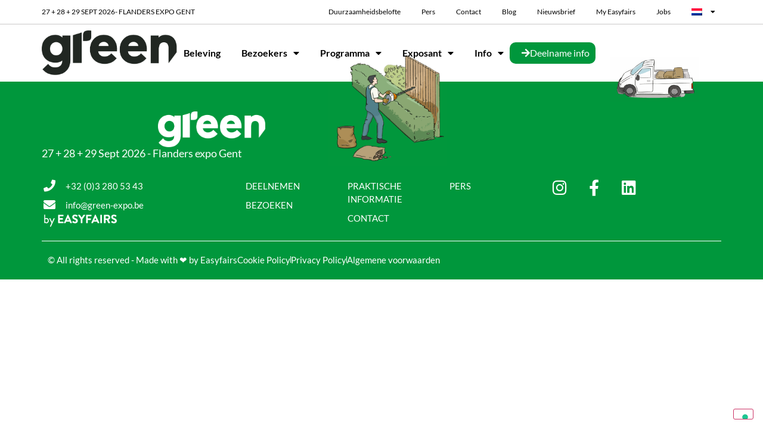

--- FILE ---
content_type: text/html; charset=UTF-8
request_url: https://www.green-expo.be/country/nl/
body_size: 9910
content:
<!doctype html>
<html lang="nl-NL">
<head>
	<meta charset="UTF-8">
	<meta name="viewport" content="width=device-width, initial-scale=1">
	<link rel="profile" href="https://gmpg.org/xfn/11">
				<script type="text/javascript" class="_iub_cs_skip">
				var _iub = _iub || {};
				_iub.csConfiguration = _iub.csConfiguration || {};
				_iub.csConfiguration.siteId = "2726788";
				_iub.csConfiguration.cookiePolicyId = "16945260";
			</script>
			<script class="_iub_cs_skip" src="https://cs.iubenda.com/autoblocking/2726788.js"></script>
			<link media="all" href="https://www.green-expo.be/wp-content/assets/172/css/agg_31cfa31ec0b591f579063c5f74bd7189.css" rel="stylesheet"><title>Netherlands &#8211; GREEN</title>
	
	<meta name="robots" content="index, follow, max-snippet:-1, max-image-preview:large, max-video-preview:-1">
<link rel="canonical" href="https://www.green-expo.be/country/nl/">
<meta property="og:url" content="https://www.green-expo.be/country/nl/">
<meta property="og:site_name" content="GREEN">
<meta property="og:locale" content="nl_NL">
<meta property="og:type" content="object">
<meta property="og:title" content="Netherlands - GREEN">
<meta property="og:image" content="https://easyfairsassets.com/sites/172/2019/09/GREEN-02-09-2018_low-144.jpg">
<meta property="og:image:secure_url" content="https://easyfairsassets.com/sites/172/2019/09/GREEN-02-09-2018_low-144.jpg">
<meta property="og:image:width" content="1800">
<meta property="og:image:height" content="1200">
<meta name="twitter:card" content="summary">
<meta name="twitter:title" content="Netherlands - GREEN">
<meta name="twitter:image" content="https://easyfairsassets.com/sites/172/2019/09/GREEN-02-09-2018_low-144.jpg">
<link rel='dns-prefetch' href='//cdn.iubenda.com' />
<link rel='dns-prefetch' href='//cdn.jsdelivr.net' />
<link rel="alternate" type="application/rss+xml" title="GREEN &raquo; Feed" href="https://www.green-expo.be/feed/" />
<link rel="alternate" type="application/rss+xml" title="GREEN &raquo; Reactiesfeed" href="https://www.green-expo.be/comments/feed/" />
<link rel="alternate" type="application/rss+xml" title="Feed GREEN &raquo; Netherlands Countries" href="https://www.green-expo.be/country/nl/feed/" />


























<link rel='stylesheet' id='elementor-post-3815-css' href='https://www.green-expo.be/wp-content/assets/172/css/agg_single_7a22734f32318c0cd107def32e99cbad.css?ver=1769155092' media='all' />


<link rel='stylesheet' id='elementor-post-4302-css' href='https://www.green-expo.be/wp-content/assets/172/css/agg_single_9c88c5f529dd62644d663c0852bc3d90.css?ver=1769155093' media='all' />
<link rel='stylesheet' id='elementor-post-376-css' href='https://www.green-expo.be/wp-content/assets/172/css/agg_single_dcc75f85fb8ca0982522e56860ee82a0.css?ver=1769155093' media='all' />
<link rel='stylesheet' id='elementor-gf-local-lato-css' href='https://www.green-expo.be/wp-content/assets/172/css/agg_single_5dbd8dce53385f0db0b3dec1458bd4ab.css?ver=1751023209' media='all' />




<script  type="text/javascript" class=" _iub_cs_skip" id="iubenda-head-inline-scripts-0">
var _iub = _iub || [];
_iub.csConfiguration = {"askConsentAtCookiePolicyUpdate":true,"countryDetection":true,"enableFadp":true,"floatingPreferencesButtonDisplay":"bottom-right","lang":"nl","perPurposeConsent":true,"siteId":2726788,"cookiePolicyId":16945260, "banner":{ "acceptButtonCaptionColor":"#38AD67","acceptButtonColor":"#FFFFFF","acceptButtonDisplay":true,"backgroundColor":"#38AD67","closeButtonDisplay":false,"customizeButtonColor":"#238E4E","customizeButtonDisplay":true,"explicitWithdrawal":true,"fontSizeBody":"12px","listPurposes":true,"logo":null,"position":"float-bottom-right","rejectButtonCaptionColor":"#FFFFFF","rejectButtonColor":"#238E4E","rejectButtonDisplay":true,"showPurposesToggles":true }};
</script>
<script  type="text/javascript" charset="UTF-8" async="" class=" _iub_cs_skip" src="//cdn.iubenda.com/cs/iubenda_cs.js?ver=3.12.4" id="iubenda-head-scripts-1-js"></script>
<script src="https://www.green-expo.be/wp/wp-includes/js/jquery/jquery.min.js?ver=3.7.1" id="jquery-core-js"></script>
<script src="https://www.green-expo.be/wp/wp-includes/js/jquery/jquery-migrate.min.js?ver=3.4.1" id="jquery-migrate-js"></script>
<script src="https://www.green-expo.be/wp-content/assets/172/js/agg_single_4a82bbed148da4ecc006e7ebba68fc7d.js?ver=1.1.5" id="easyfairs-guest-list_polyfills-js"></script>
<script src="https://www.green-expo.be/wp-content/assets/172/js/agg_single_ee30287f06da4e80acb180ddf699f291.js?ver=1.1.5" id="easyfairs-guest-list-js"></script>
<script src="https://www.green-expo.be/wp-content/assets/172/js/agg_single_43a5f2981878ff5c9b605b2d8c7bb0ec.js?ver=1.1.5" id="jquery-ui-10-js"></script>
<script src="https://cdn.jsdelivr.net/npm/add-to-calendar-button@2?ver=1.1.5" id="add-to-calendar-button-js"></script>
<script src="https://easyfairsassets.com/elassets/lib/font-awesome/js/v4-shims.min.js?ver=3.32.2" id="font-awesome-4-shim-js"></script>
<script src="https://www.green-expo.be/wp-content/assets/172/js/agg_single_e5c0cd0b7db07be431e26714a3aea473.js?ver=v3.2.3" id="js-cookie-js"></script>
<link rel="https://api.w.org/" href="https://www.green-expo.be/wp-json/" /><link rel="alternate" title="JSON" type="application/json" href="https://www.green-expo.be/wp-json/wp/v2/country/176" /><link rel="EditURI" type="application/rsd+xml" title="RSD" href="https://www.green-expo.be/wp/xmlrpc.php?rsd" />
<meta name="generator" content="EasyFairs" /><meta name="generator" content="WPML ver:4.7.6 stt:37,4;" />
<meta name="generator" content="Elementor 3.32.2; features: additional_custom_breakpoints; settings: css_print_method-external, google_font-enabled, font_display-auto">
			
			<link rel="icon" href="https://easyfairsassets.com/sites/172/2019/05/cropped-green-favicon-32x32.jpg" sizes="32x32" />
<link rel="icon" href="https://easyfairsassets.com/sites/172/2019/05/cropped-green-favicon-192x192.jpg" sizes="192x192" />
<link rel="apple-touch-icon" href="https://easyfairsassets.com/sites/172/2019/05/cropped-green-favicon-180x180.jpg" />
<meta name="msapplication-TileImage" content="https://easyfairsassets.com/sites/172/2019/05/cropped-green-favicon-270x270.jpg" />
        <!-- Google Tag Manager -->
                    <script>(function(w,d,s,l,i){w[l]=w[l]||[];w[l].push({'gtm.start':
                        new Date().getTime(),event:'gtm.js'});var f=d.getElementsByTagName(s)[0],
                    j=d.createElement(s),dl=l!='dataLayer'?'&l='+l:'';j.async=true;j.src=
                    'https://www.googletagmanager.com/gtm.js?id='+i+dl;f.parentNode.insertBefore(j,f);
                })(window,document,'script','dataLayer','GTM-MB3HFS7');
            </script>
                    <script>(function(w,d,s,l,i){w[l]=w[l]||[];w[l].push({'gtm.start':
                    new Date().getTime(),event:'gtm.js'});var f=d.getElementsByTagName(s)[0],
                j=d.createElement(s),dl=l!='dataLayer'?'&l='+l:'';j.async=true;j.src=
                'https://www.googletagmanager.com/gtm.js?id='+i+dl;f.parentNode.insertBefore(j,f);
            })(window,document,'script','dataLayer','GTM-TLBPTT2');
        </script>
                <!-- End Google Tag Manager -->
        <!-- start Omniconvert.com code -->
<link rel="dns-prefetch" href="//app.omniconvert.com" />
<script type="text/javascript">window._mktz=window._mktz||[];</script>
<script src="//cdn.omniconvert.com/js/j848e87.js"></script>
<!-- end Omniconvert.com code --></head>
<body class="archive tax-country term-nl term-176 wp-custom-logo wp-embed-responsive wp-theme-hello-elementor wp-child-theme-easyfairs hello-elementor-default elementor-default elementor-kit-3815">

<!-- Google Tag Manager (noscript) -->
        <noscript><iframe src="https://www.googletagmanager.com/ns.html?id=GTM-TLBPTT2" height="0" width="0" style="display:none;visibility:hidden"></iframe></noscript><noscript><iframe src="https://www.googletagmanager.com/ns.html?id=GTM-MB3HFS7" height="0" width="0" style="display:none;visibility:hidden"></iframe></noscript><!-- End Google Tag Manager (noscript) -->
<a class="skip-link screen-reader-text" href="#content">Skip to content</a>

		<header data-elementor-type="header" data-elementor-id="4302" class="elementor elementor-4302 elementor-location-header" data-elementor-post-type="elementor_library">
			<div class="elementor-element elementor-element-edc85e1 e-flex e-con-boxed e-con e-parent" data-id="edc85e1" data-element_type="container" data-settings="{&quot;background_background&quot;:&quot;classic&quot;}">
					<div class="e-con-inner">
				<div class="elementor-element elementor-element-30aea35 elementor-widget elementor-widget-text-editor" data-id="30aea35" data-element_type="widget" data-widget_type="text-editor.default">
				<div class="elementor-widget-container">
									<span>27 + 28 + 29 sept 2026- Flanders Expo Gent</span>								</div>
				</div>
				<div class="elementor-element elementor-element-4487571 elementor-nav-menu__align-end elementor-nav-menu--dropdown-none elementor-hidden-mobile elementor-widget elementor-widget-nav-menu" data-id="4487571" data-element_type="widget" data-settings="{&quot;layout&quot;:&quot;horizontal&quot;,&quot;submenu_icon&quot;:{&quot;value&quot;:&quot;&lt;i class=\&quot;fas fa-caret-down\&quot; aria-hidden=\&quot;true\&quot;&gt;&lt;\/i&gt;&quot;,&quot;library&quot;:&quot;fa-solid&quot;}}" data-widget_type="nav-menu.default">
				<div class="elementor-widget-container">
								<nav aria-label="Menu" class="elementor-nav-menu--main elementor-nav-menu__container elementor-nav-menu--layout-horizontal e--pointer-underline e--animation-fade">
				<ul id="menu-1-4487571" class="elementor-nav-menu"><li class="menu-item menu-item-type-post_type menu-item-object-page menu-item-40323"><a href="https://www.green-expo.be/onze-duurzaamheidsbelofte/" class="elementor-item">Duurzaamheidsbelofte</a></li>
<li class="menu-item menu-item-type-post_type menu-item-object-page menu-item-235"><a href="https://www.green-expo.be/praktische-info/pers/" class="elementor-item">pers</a></li>
<li class="menu-item menu-item-type-post_type menu-item-object-page menu-item-236"><a href="https://www.green-expo.be/praktische-info/contact/" class="elementor-item">contact</a></li>
<li class="menu-item menu-item-type-post_type menu-item-object-page current_page_parent menu-item-9179"><a href="https://www.green-expo.be/blog/" class="elementor-item">blog</a></li>
<li class="menu-item menu-item-type-post_type menu-item-object-page menu-item-2775"><a href="https://www.green-expo.be/nieuwsbrief/" class="elementor-item">nieuwsbrief</a></li>
<li class="menu-item menu-item-type-custom menu-item-object-custom menu-item-1903"><a href="https://my.easyfairs.com/#/login" class="elementor-item elementor-item-anchor">my easyfairs</a></li>
<li class="menu-item menu-item-type-custom menu-item-object-custom menu-item-7165"><a href="https://jobs.easyfairs.be/" class="elementor-item">jobs</a></li>
<li class="menu-item wpml-ls-slot-14 wpml-ls-item wpml-ls-item-nl wpml-ls-current-language wpml-ls-menu-item wpml-ls-first-item menu-item-type-wpml_ls_menu_item menu-item-object-wpml_ls_menu_item menu-item-has-children menu-item-wpml-ls-14-nl"><a href="https://www.green-expo.be/country/nl/" title="Schakel over naar " class="elementor-item"><img
            class="wpml-ls-flag"
            src="https://www.green-expo.be/wp-content/plugins/sitepress-multilingual-cms/res/flags/nl.png"
            alt="Nederlands"
            
            
    /></a>
<ul class="sub-menu elementor-nav-menu--dropdown">
	<li class="menu-item wpml-ls-slot-14 wpml-ls-item wpml-ls-item-fr wpml-ls-menu-item wpml-ls-last-item menu-item-type-wpml_ls_menu_item menu-item-object-wpml_ls_menu_item menu-item-wpml-ls-14-fr"><a href="https://www.green-expo.be/fr/" title="Schakel over naar " class="elementor-sub-item"><img
            class="wpml-ls-flag"
            src="https://www.green-expo.be/wp-content/plugins/sitepress-multilingual-cms/res/flags/fr.png"
            alt="Frans"
            
            
    /></a></li>
</ul>
</li>
</ul>			</nav>
						<nav class="elementor-nav-menu--dropdown elementor-nav-menu__container" aria-hidden="true">
				<ul id="menu-2-4487571" class="elementor-nav-menu"><li class="menu-item menu-item-type-post_type menu-item-object-page menu-item-40323"><a href="https://www.green-expo.be/onze-duurzaamheidsbelofte/" class="elementor-item" tabindex="-1">Duurzaamheidsbelofte</a></li>
<li class="menu-item menu-item-type-post_type menu-item-object-page menu-item-235"><a href="https://www.green-expo.be/praktische-info/pers/" class="elementor-item" tabindex="-1">pers</a></li>
<li class="menu-item menu-item-type-post_type menu-item-object-page menu-item-236"><a href="https://www.green-expo.be/praktische-info/contact/" class="elementor-item" tabindex="-1">contact</a></li>
<li class="menu-item menu-item-type-post_type menu-item-object-page current_page_parent menu-item-9179"><a href="https://www.green-expo.be/blog/" class="elementor-item" tabindex="-1">blog</a></li>
<li class="menu-item menu-item-type-post_type menu-item-object-page menu-item-2775"><a href="https://www.green-expo.be/nieuwsbrief/" class="elementor-item" tabindex="-1">nieuwsbrief</a></li>
<li class="menu-item menu-item-type-custom menu-item-object-custom menu-item-1903"><a href="https://my.easyfairs.com/#/login" class="elementor-item elementor-item-anchor" tabindex="-1">my easyfairs</a></li>
<li class="menu-item menu-item-type-custom menu-item-object-custom menu-item-7165"><a href="https://jobs.easyfairs.be/" class="elementor-item" tabindex="-1">jobs</a></li>
<li class="menu-item wpml-ls-slot-14 wpml-ls-item wpml-ls-item-nl wpml-ls-current-language wpml-ls-menu-item wpml-ls-first-item menu-item-type-wpml_ls_menu_item menu-item-object-wpml_ls_menu_item menu-item-has-children menu-item-wpml-ls-14-nl"><a href="https://www.green-expo.be/country/nl/" title="Schakel over naar " class="elementor-item" tabindex="-1"><img
            class="wpml-ls-flag"
            src="https://www.green-expo.be/wp-content/plugins/sitepress-multilingual-cms/res/flags/nl.png"
            alt="Nederlands"
            
            
    /></a>
<ul class="sub-menu elementor-nav-menu--dropdown">
	<li class="menu-item wpml-ls-slot-14 wpml-ls-item wpml-ls-item-fr wpml-ls-menu-item wpml-ls-last-item menu-item-type-wpml_ls_menu_item menu-item-object-wpml_ls_menu_item menu-item-wpml-ls-14-fr"><a href="https://www.green-expo.be/fr/" title="Schakel over naar " class="elementor-sub-item" tabindex="-1"><img
            class="wpml-ls-flag"
            src="https://www.green-expo.be/wp-content/plugins/sitepress-multilingual-cms/res/flags/fr.png"
            alt="Frans"
            
            
    /></a></li>
</ul>
</li>
</ul>			</nav>
						</div>
				</div>
					</div>
				</div>
		<div class="elementor-element elementor-element-83a8467 e-flex e-con-boxed e-con e-parent" data-id="83a8467" data-element_type="container" data-settings="{&quot;background_background&quot;:&quot;classic&quot;}">
					<div class="e-con-inner">
		<div class="elementor-element elementor-element-6dc0515 e-con-full e-flex e-con e-child" data-id="6dc0515" data-element_type="container">
				<div class="elementor-element elementor-element-868eaad elementor-widget elementor-widget-theme-site-logo elementor-widget-image" data-id="868eaad" data-element_type="widget" data-widget_type="theme-site-logo.default">
				<div class="elementor-widget-container">
											<a href="https://www.green-expo.be">
			<img fetchpriority="high" width="1315" height="440" src="https://easyfairsassets.com/sites/172/2024/08/GRE24_STANDALONE_LOGO_BLACK.png" class="attachment-full size-full wp-image-34497" alt="" srcset="https://easyfairsassets.com/sites/172/2024/08/GRE24_STANDALONE_LOGO_BLACK.png 1315w, https://easyfairsassets.com/sites/172/2024/08/GRE24_STANDALONE_LOGO_BLACK-300x100.png 300w, https://easyfairsassets.com/sites/172/2024/08/GRE24_STANDALONE_LOGO_BLACK-1024x343.png 1024w, https://easyfairsassets.com/sites/172/2024/08/GRE24_STANDALONE_LOGO_BLACK-768x257.png 768w" sizes="(max-width: 1315px) 100vw, 1315px" />				</a>
											</div>
				</div>
				</div>
		<div class="elementor-element elementor-element-b7af32b e-con-full e-flex e-con e-child" data-id="b7af32b" data-element_type="container">
				<div class="elementor-element elementor-element-e535e5a elementor-nav-menu__align-center elementor-nav-menu--dropdown-mobile elementor-widget-mobile__width-inherit elementor-nav-menu__text-align-aside elementor-nav-menu--toggle elementor-nav-menu--burger elementor-widget elementor-widget-nav-menu" data-id="e535e5a" data-element_type="widget" data-settings="{&quot;layout&quot;:&quot;horizontal&quot;,&quot;submenu_icon&quot;:{&quot;value&quot;:&quot;&lt;i class=\&quot;fas fa-caret-down\&quot; aria-hidden=\&quot;true\&quot;&gt;&lt;\/i&gt;&quot;,&quot;library&quot;:&quot;fa-solid&quot;},&quot;toggle&quot;:&quot;burger&quot;}" data-widget_type="nav-menu.default">
				<div class="elementor-widget-container">
								<nav aria-label="Menu" class="elementor-nav-menu--main elementor-nav-menu__container elementor-nav-menu--layout-horizontal e--pointer-underline e--animation-fade">
				<ul id="menu-1-e535e5a" class="elementor-nav-menu"><li class="menu-item menu-item-type-post_type menu-item-object-page menu-item-28209"><a href="https://www.green-expo.be/programma/beleving/" class="elementor-item">Beleving</a></li>
<li class="menu-item menu-item-type-post_type menu-item-object-page menu-item-has-children menu-item-3438"><a href="https://www.green-expo.be/bezoekers/" class="elementor-item">Bezoekers</a>
<ul class="sub-menu elementor-nav-menu--dropdown">
	<li class="menu-item menu-item-type-post_type menu-item-object-page menu-item-3476"><a href="https://www.green-expo.be/bezoekers/wie-is-de-exposant/" class="elementor-sub-item">Wie is de exposant</a></li>
	<li class="menu-item menu-item-type-custom menu-item-object-custom menu-item-7121"><a href="/exhibitors/" class="elementor-sub-item">Exposantenlijst</a></li>
	<li class="menu-item menu-item-type-post_type menu-item-object-page menu-item-43733"><a href="https://www.green-expo.be/ik-wil-exposant-worden/wie-is-de-bezoeker/" class="elementor-sub-item">Wie is de bezoeker</a></li>
	<li class="menu-item menu-item-type-post_type menu-item-object-page menu-item-3452"><a href="https://www.green-expo.be/bezoekers/waarom-bezoeken/" class="elementor-sub-item">Waarom bezoeken</a></li>
	<li class="menu-item menu-item-type-post_type menu-item-object-page menu-item-3475"><a href="https://www.green-expo.be/bezoekers/smart-badge-bezoekers/" class="elementor-sub-item">Smart Badge</a></li>
	<li class="menu-item menu-item-type-post_type menu-item-object-page menu-item-44012"><a href="https://www.green-expo.be/de-green-app/" class="elementor-sub-item">Easyfairs Belgium App</a></li>
</ul>
</li>
<li class="menu-item menu-item-type-post_type menu-item-object-page menu-item-has-children menu-item-2645"><a href="https://www.green-expo.be/programma/" class="elementor-item">Programma</a>
<ul class="sub-menu elementor-nav-menu--dropdown">
	<li class="menu-item menu-item-type-post_type menu-item-object-page menu-item-29064"><a href="https://www.green-expo.be/programma/awards-2/" class="elementor-sub-item">Awards</a></li>
</ul>
</li>
<li class="menu-item menu-item-type-custom menu-item-object-custom menu-item-has-children menu-item-3174"><a class="elementor-item">Exposant</a>
<ul class="sub-menu elementor-nav-menu--dropdown">
	<li class="menu-item menu-item-type-post_type menu-item-object-page menu-item-has-children menu-item-3173"><a href="https://www.green-expo.be/ik-ben-exposant/" class="elementor-sub-item">Ik ben exposant</a>
	<ul class="sub-menu elementor-nav-menu--dropdown">
		<li class="menu-item menu-item-type-post_type menu-item-object-page menu-item-3391"><a href="https://www.green-expo.be/ik-ben-exposant/my-easyfairs/" class="elementor-sub-item">My Easyfairs</a></li>
		<li class="menu-item menu-item-type-post_type menu-item-object-page menu-item-38204"><a href="https://www.green-expo.be/de-green-app-voor-exposanten/" class="elementor-sub-item">Easyfairs Belgium App voor exposanten</a></li>
	</ul>
</li>
	<li class="menu-item menu-item-type-post_type menu-item-object-page menu-item-3486"><a href="https://www.green-expo.be/ik-ben-exposant/smart-badge-technology/" class="elementor-sub-item">Smart Badge vs. Visit Connect</a></li>
	<li class="menu-item menu-item-type-post_type menu-item-object-page menu-item-has-children menu-item-3172"><a href="https://www.green-expo.be/ik-wil-exposant-worden/" class="elementor-sub-item">Ik wil exposant worden</a>
	<ul class="sub-menu elementor-nav-menu--dropdown">
		<li class="menu-item menu-item-type-post_type menu-item-object-page menu-item-3297"><a href="https://www.green-expo.be/ik-wil-exposant-worden/waarom-deelnemen/" class="elementor-sub-item">Waarom deelnemen</a></li>
		<li class="menu-item menu-item-type-post_type menu-item-object-page menu-item-3329"><a href="https://www.green-expo.be/ik-wil-exposant-worden/wie-is-de-bezoeker/" class="elementor-sub-item">Wie is de bezoeker</a></li>
	</ul>
</li>
	<li class="menu-item menu-item-type-post_type menu-item-object-page current_page_parent menu-item-9072"><a href="https://www.green-expo.be/blog/" class="elementor-sub-item">Blog</a></li>
</ul>
</li>
<li class="menu-item menu-item-type-post_type menu-item-object-page menu-item-has-children menu-item-3218"><a href="https://www.green-expo.be/praktische-info/" class="elementor-item">Info</a>
<ul class="sub-menu elementor-nav-menu--dropdown">
	<li class="menu-item menu-item-type-post_type menu-item-object-page menu-item-2729"><a href="https://www.green-expo.be/praktische-info/" class="elementor-sub-item">Praktische info</a></li>
	<li class="menu-item menu-item-type-post_type menu-item-object-page menu-item-26893"><a href="https://www.green-expo.be/praktische-info/team-2/" class="elementor-sub-item">Team</a></li>
	<li class="menu-item menu-item-type-post_type menu-item-object-page menu-item-3284"><a href="https://www.green-expo.be/praktische-info/contact/" class="elementor-sub-item">Contact</a></li>
</ul>
</li>
</ul>			</nav>
					<div class="elementor-menu-toggle" role="button" tabindex="0" aria-label="Menu Toggle" aria-expanded="false">
			<i aria-hidden="true" role="presentation" class="elementor-menu-toggle__icon--open eicon-menu-bar"></i><i aria-hidden="true" role="presentation" class="elementor-menu-toggle__icon--close eicon-close"></i>		</div>
					<nav class="elementor-nav-menu--dropdown elementor-nav-menu__container" aria-hidden="true">
				<ul id="menu-2-e535e5a" class="elementor-nav-menu"><li class="menu-item menu-item-type-post_type menu-item-object-page menu-item-28209"><a href="https://www.green-expo.be/programma/beleving/" class="elementor-item" tabindex="-1">Beleving</a></li>
<li class="menu-item menu-item-type-post_type menu-item-object-page menu-item-has-children menu-item-3438"><a href="https://www.green-expo.be/bezoekers/" class="elementor-item" tabindex="-1">Bezoekers</a>
<ul class="sub-menu elementor-nav-menu--dropdown">
	<li class="menu-item menu-item-type-post_type menu-item-object-page menu-item-3476"><a href="https://www.green-expo.be/bezoekers/wie-is-de-exposant/" class="elementor-sub-item" tabindex="-1">Wie is de exposant</a></li>
	<li class="menu-item menu-item-type-custom menu-item-object-custom menu-item-7121"><a href="/exhibitors/" class="elementor-sub-item" tabindex="-1">Exposantenlijst</a></li>
	<li class="menu-item menu-item-type-post_type menu-item-object-page menu-item-43733"><a href="https://www.green-expo.be/ik-wil-exposant-worden/wie-is-de-bezoeker/" class="elementor-sub-item" tabindex="-1">Wie is de bezoeker</a></li>
	<li class="menu-item menu-item-type-post_type menu-item-object-page menu-item-3452"><a href="https://www.green-expo.be/bezoekers/waarom-bezoeken/" class="elementor-sub-item" tabindex="-1">Waarom bezoeken</a></li>
	<li class="menu-item menu-item-type-post_type menu-item-object-page menu-item-3475"><a href="https://www.green-expo.be/bezoekers/smart-badge-bezoekers/" class="elementor-sub-item" tabindex="-1">Smart Badge</a></li>
	<li class="menu-item menu-item-type-post_type menu-item-object-page menu-item-44012"><a href="https://www.green-expo.be/de-green-app/" class="elementor-sub-item" tabindex="-1">Easyfairs Belgium App</a></li>
</ul>
</li>
<li class="menu-item menu-item-type-post_type menu-item-object-page menu-item-has-children menu-item-2645"><a href="https://www.green-expo.be/programma/" class="elementor-item" tabindex="-1">Programma</a>
<ul class="sub-menu elementor-nav-menu--dropdown">
	<li class="menu-item menu-item-type-post_type menu-item-object-page menu-item-29064"><a href="https://www.green-expo.be/programma/awards-2/" class="elementor-sub-item" tabindex="-1">Awards</a></li>
</ul>
</li>
<li class="menu-item menu-item-type-custom menu-item-object-custom menu-item-has-children menu-item-3174"><a class="elementor-item" tabindex="-1">Exposant</a>
<ul class="sub-menu elementor-nav-menu--dropdown">
	<li class="menu-item menu-item-type-post_type menu-item-object-page menu-item-has-children menu-item-3173"><a href="https://www.green-expo.be/ik-ben-exposant/" class="elementor-sub-item" tabindex="-1">Ik ben exposant</a>
	<ul class="sub-menu elementor-nav-menu--dropdown">
		<li class="menu-item menu-item-type-post_type menu-item-object-page menu-item-3391"><a href="https://www.green-expo.be/ik-ben-exposant/my-easyfairs/" class="elementor-sub-item" tabindex="-1">My Easyfairs</a></li>
		<li class="menu-item menu-item-type-post_type menu-item-object-page menu-item-38204"><a href="https://www.green-expo.be/de-green-app-voor-exposanten/" class="elementor-sub-item" tabindex="-1">Easyfairs Belgium App voor exposanten</a></li>
	</ul>
</li>
	<li class="menu-item menu-item-type-post_type menu-item-object-page menu-item-3486"><a href="https://www.green-expo.be/ik-ben-exposant/smart-badge-technology/" class="elementor-sub-item" tabindex="-1">Smart Badge vs. Visit Connect</a></li>
	<li class="menu-item menu-item-type-post_type menu-item-object-page menu-item-has-children menu-item-3172"><a href="https://www.green-expo.be/ik-wil-exposant-worden/" class="elementor-sub-item" tabindex="-1">Ik wil exposant worden</a>
	<ul class="sub-menu elementor-nav-menu--dropdown">
		<li class="menu-item menu-item-type-post_type menu-item-object-page menu-item-3297"><a href="https://www.green-expo.be/ik-wil-exposant-worden/waarom-deelnemen/" class="elementor-sub-item" tabindex="-1">Waarom deelnemen</a></li>
		<li class="menu-item menu-item-type-post_type menu-item-object-page menu-item-3329"><a href="https://www.green-expo.be/ik-wil-exposant-worden/wie-is-de-bezoeker/" class="elementor-sub-item" tabindex="-1">Wie is de bezoeker</a></li>
	</ul>
</li>
	<li class="menu-item menu-item-type-post_type menu-item-object-page current_page_parent menu-item-9072"><a href="https://www.green-expo.be/blog/" class="elementor-sub-item" tabindex="-1">Blog</a></li>
</ul>
</li>
<li class="menu-item menu-item-type-post_type menu-item-object-page menu-item-has-children menu-item-3218"><a href="https://www.green-expo.be/praktische-info/" class="elementor-item" tabindex="-1">Info</a>
<ul class="sub-menu elementor-nav-menu--dropdown">
	<li class="menu-item menu-item-type-post_type menu-item-object-page menu-item-2729"><a href="https://www.green-expo.be/praktische-info/" class="elementor-sub-item" tabindex="-1">Praktische info</a></li>
	<li class="menu-item menu-item-type-post_type menu-item-object-page menu-item-26893"><a href="https://www.green-expo.be/praktische-info/team-2/" class="elementor-sub-item" tabindex="-1">Team</a></li>
	<li class="menu-item menu-item-type-post_type menu-item-object-page menu-item-3284"><a href="https://www.green-expo.be/praktische-info/contact/" class="elementor-sub-item" tabindex="-1">Contact</a></li>
</ul>
</li>
</ul>			</nav>
						</div>
				</div>
				<div class="elementor-element elementor-element-23f89d4 elementor-align-left elementor-mobile-align-center elementor-widget elementor-widget-dynamic-button" data-id="23f89d4" data-element_type="widget" data-widget_type="dynamic-button.default">
				<div class="elementor-widget-container">
					        <div class="elementor-button-wrapper">
            <a href="https://www.green-expo.be/praktische-info/contact/" target="_blank" class="elementor-button-link elementor-button elementor-size-md" role="button">
                        <span class="elementor-button-content-wrapper">
			                <span class="elementor-button-icon elementor-align-icon-right">
				<i aria-hidden="true" class="fas fa-arrow-right"></i>			</span>
            			<span class="elementor-button-text">Deelname info</span>
		</span>
                    </a>
        </div>
        				</div>
				</div>
				</div>
					</div>
				</div>
				</header>
		<main id="content" class="site-main">

	
	<div class="page-content">
		<!--fwp-loop-->
	</div>

	
</main>
		<footer data-elementor-type="footer" data-elementor-id="376" class="elementor elementor-376 elementor-location-footer" data-elementor-post-type="elementor_library">
			<div class="elementor-element elementor-element-f88f284 e-flex e-con-boxed e-con e-parent" data-id="f88f284" data-element_type="container" data-settings="{&quot;background_background&quot;:&quot;classic&quot;}">
					<div class="e-con-inner">
		<div class="elementor-element elementor-element-dc58265 e-con-full e-flex e-con e-child" data-id="dc58265" data-element_type="container">
				<div class="elementor-element elementor-element-be4f657 elementor-widget elementor-widget-image" data-id="be4f657" data-element_type="widget" data-widget_type="image.default">
				<div class="elementor-widget-container">
																<a href="https://www.green-expo.be">
							<img width="800" height="265" src="https://easyfairsassets.com/sites/172/2019/04/Middel-1.png" class="attachment-large size-large wp-image-42540" alt="" srcset="https://easyfairsassets.com/sites/172/2019/04/Middel-1.png 953w, https://easyfairsassets.com/sites/172/2019/04/Middel-1-300x99.png 300w, https://easyfairsassets.com/sites/172/2019/04/Middel-1-768x255.png 768w" sizes="(max-width: 800px) 100vw, 800px" />								</a>
															</div>
				</div>
				<div class="elementor-element elementor-element-4b319fb elementor-widget elementor-widget-heading" data-id="4b319fb" data-element_type="widget" data-widget_type="heading.default">
				<div class="elementor-widget-container">
					<span class="elementor-heading-title elementor-size-default">27 + 28 + 29 Sept 2026 - Flanders expo Gent</span>				</div>
				</div>
				</div>
		<div class="elementor-element elementor-element-440b2a5 e-con-full e-flex e-con e-child" data-id="440b2a5" data-element_type="container">
				<div class="elementor-element elementor-element-4b31e36 elementor-absolute elementor-hidden-mobile elementor-widget elementor-widget-image" data-id="4b31e36" data-element_type="widget" data-settings="{&quot;_position&quot;:&quot;absolute&quot;}" data-widget_type="image.default">
				<div class="elementor-widget-container">
															<img width="800" height="788" src="https://easyfairsassets.com/sites/172/2019/04/Green_illu_1_kleur_Tools_Gardener-1024x1008.png" class="attachment-large size-large wp-image-42535" alt="" srcset="https://easyfairsassets.com/sites/172/2019/04/Green_illu_1_kleur_Tools_Gardener-1024x1008.png 1024w, https://easyfairsassets.com/sites/172/2019/04/Green_illu_1_kleur_Tools_Gardener-300x295.png 300w, https://easyfairsassets.com/sites/172/2019/04/Green_illu_1_kleur_Tools_Gardener-768x756.png 768w, https://easyfairsassets.com/sites/172/2019/04/Green_illu_1_kleur_Tools_Gardener-1536x1512.png 1536w, https://easyfairsassets.com/sites/172/2019/04/Green_illu_1_kleur_Tools_Gardener.png 1624w" sizes="(max-width: 800px) 100vw, 800px" />															</div>
				</div>
				<div class="elementor-element elementor-element-131da53 elementor-absolute elementor-hidden-mobile elementor-widget elementor-widget-image" data-id="131da53" data-element_type="widget" data-settings="{&quot;_position&quot;:&quot;absolute&quot;}" data-widget_type="image.default">
				<div class="elementor-widget-container">
															<img loading="lazy" width="800" height="399" src="https://easyfairsassets.com/sites/172/2019/04/Green_illu_1_kleur_Tools_Truck-1024x511.png" class="attachment-large size-large wp-image-42537" alt="" srcset="https://easyfairsassets.com/sites/172/2019/04/Green_illu_1_kleur_Tools_Truck-1024x511.png 1024w, https://easyfairsassets.com/sites/172/2019/04/Green_illu_1_kleur_Tools_Truck-300x150.png 300w, https://easyfairsassets.com/sites/172/2019/04/Green_illu_1_kleur_Tools_Truck-768x383.png 768w, https://easyfairsassets.com/sites/172/2019/04/Green_illu_1_kleur_Tools_Truck-1536x766.png 1536w, https://easyfairsassets.com/sites/172/2019/04/Green_illu_1_kleur_Tools_Truck.png 1920w" sizes="(max-width: 800px) 100vw, 800px" />															</div>
				</div>
				</div>
		<div class="elementor-element elementor-element-31617cf e-con-full e-flex e-con e-child" data-id="31617cf" data-element_type="container">
				<div class="elementor-element elementor-element-dc7de83 elementor-tablet-align-left elementor-mobile-align-center elementor-align-left elementor-icon-list--layout-traditional elementor-list-item-link-full_width elementor-widget elementor-widget-icon-list" data-id="dc7de83" data-element_type="widget" data-widget_type="icon-list.default">
				<div class="elementor-widget-container">
							<ul class="elementor-icon-list-items">
							<li class="elementor-icon-list-item">
											<span class="elementor-icon-list-icon">
							<i aria-hidden="true" class="fas fa-phone"></i>						</span>
										<span class="elementor-icon-list-text">+32 (0)3 280 53 43</span>
									</li>
								<li class="elementor-icon-list-item">
											<a href="mailto:info@green-expo.be">

												<span class="elementor-icon-list-icon">
							<i aria-hidden="true" class="fas fa-envelope"></i>						</span>
										<span class="elementor-icon-list-text">info@green-expo.be</span>
											</a>
									</li>
						</ul>
						</div>
				</div>
				<div class="elementor-element elementor-element-e727941 elementor-widget elementor-widget-image" data-id="e727941" data-element_type="widget" data-widget_type="image.default">
				<div class="elementor-widget-container">
																<a href="https://www.easyfairs.com/visit-the-future" target="_blank">
							<img loading="lazy" width="130" height="29" src="https://easyfairsassets.com/sites/172/2019/04/by-Easyfairs_2018_text_72ppi_white.png" class="attachment-full size-full wp-image-2816" alt="by Easyfairs" />								</a>
															</div>
				</div>
				</div>
		<div class="elementor-element elementor-element-c53a4e6 e-con-full e-flex e-con e-child" data-id="c53a4e6" data-element_type="container">
				<div class="elementor-element elementor-element-18eeaff elementor-align-left elementor-mobile-align-center elementor-icon-list--layout-traditional elementor-list-item-link-full_width elementor-widget elementor-widget-icon-list" data-id="18eeaff" data-element_type="widget" data-widget_type="icon-list.default">
				<div class="elementor-widget-container">
							<ul class="elementor-icon-list-items">
							<li class="elementor-icon-list-item">
											<a href="https://www.green-expo.be/ik-wil-exposant-worden/waarom-deelnemen/">

											<span class="elementor-icon-list-text">Deelnemen</span>
											</a>
									</li>
								<li class="elementor-icon-list-item">
											<a href="https://www.green-expo.be/bezoekers/waarom-bezoeken/">

											<span class="elementor-icon-list-text">Bezoeken</span>
											</a>
									</li>
						</ul>
						</div>
				</div>
				</div>
		<div class="elementor-element elementor-element-03eb94c e-con-full e-flex e-con e-child" data-id="03eb94c" data-element_type="container">
				<div class="elementor-element elementor-element-a42f275 elementor-align-left elementor-mobile-align-center elementor-icon-list--layout-traditional elementor-list-item-link-full_width elementor-widget elementor-widget-icon-list" data-id="a42f275" data-element_type="widget" data-widget_type="icon-list.default">
				<div class="elementor-widget-container">
							<ul class="elementor-icon-list-items">
							<li class="elementor-icon-list-item">
											<a href="https://www.green-expo.be/ik-ben-exposant/praktische-informatie-exposanten/">

											<span class="elementor-icon-list-text">Praktische informatie</span>
											</a>
									</li>
								<li class="elementor-icon-list-item">
											<a href="https://www.green-expo.be/praktische-info/contact/">

											<span class="elementor-icon-list-text">Contact</span>
											</a>
									</li>
						</ul>
						</div>
				</div>
				</div>
		<div class="elementor-element elementor-element-fa04013 e-con-full e-flex e-con e-child" data-id="fa04013" data-element_type="container">
				<div class="elementor-element elementor-element-37e4834 elementor-align-left elementor-mobile-align-center elementor-icon-list--layout-traditional elementor-list-item-link-full_width elementor-widget elementor-widget-icon-list" data-id="37e4834" data-element_type="widget" data-widget_type="icon-list.default">
				<div class="elementor-widget-container">
							<ul class="elementor-icon-list-items">
							<li class="elementor-icon-list-item">
											<a href="https://www.green-expo.be/praktische-info/pers/">

											<span class="elementor-icon-list-text">Pers</span>
											</a>
									</li>
						</ul>
						</div>
				</div>
				</div>
		<div class="elementor-element elementor-element-142e37d e-con-full e-flex e-con e-child" data-id="142e37d" data-element_type="container">
				<div class="elementor-element elementor-element-cb002db e-grid-align-mobile-center elementor-shape-circle e-grid-align-left elementor-grid-0 elementor-widget elementor-widget-social-icons" data-id="cb002db" data-element_type="widget" data-widget_type="social-icons.default">
				<div class="elementor-widget-container">
							<div class="elementor-social-icons-wrapper elementor-grid" role="list">
							<span class="elementor-grid-item" role="listitem">
					<a class="elementor-icon elementor-social-icon elementor-social-icon-instagram elementor-animation-grow elementor-repeater-item-7a37985" href="https://www.instagram.com/greenexpo.be/" target="_blank">
						<span class="elementor-screen-only">Instagram</span>
						<i aria-hidden="true" class="fab fa-instagram"></i>					</a>
				</span>
							<span class="elementor-grid-item" role="listitem">
					<a class="elementor-icon elementor-social-icon elementor-social-icon-facebook-f elementor-animation-grow elementor-repeater-item-0267196" href="https://nl-nl.facebook.com/GreenExpo2022/" target="_blank">
						<span class="elementor-screen-only">Facebook-f</span>
						<i aria-hidden="true" class="fab fa-facebook-f"></i>					</a>
				</span>
							<span class="elementor-grid-item" role="listitem">
					<a class="elementor-icon elementor-social-icon elementor-social-icon-linkedin elementor-animation-grow elementor-repeater-item-d70773e" href="https://www.linkedin.com/showcase/green-expo" target="_blank">
						<span class="elementor-screen-only">Linkedin</span>
						<i aria-hidden="true" class="fab fa-linkedin"></i>					</a>
				</span>
					</div>
						</div>
				</div>
				</div>
		<div class="elementor-element elementor-element-8371136 e-con-full e-flex e-con e-child" data-id="8371136" data-element_type="container">
				<div class="elementor-element elementor-element-3195878 elementor-widget elementor-widget-heading" data-id="3195878" data-element_type="widget" data-widget_type="heading.default">
				<div class="elementor-widget-container">
					<span class="elementor-heading-title elementor-size-small"><a href="https://www.easyfairs.com/visit-the-future" target="_blank">© All rights reserved - Made with ❤ by Easyfairs</a></span>				</div>
				</div>
				<div class="elementor-element elementor-element-d3b6045 elementor-icon-list--layout-inline elementor-align-right elementor-list-item-link-full_width elementor-widget elementor-widget-icon-list" data-id="d3b6045" data-element_type="widget" data-widget_type="icon-list.default">
				<div class="elementor-widget-container">
							<ul class="elementor-icon-list-items elementor-inline-items">
							<li class="elementor-icon-list-item elementor-inline-item">
											<a href="https://www.iubenda.com/privacy-policy/16945260/cookie-policy" target="_blank">

											<span class="elementor-icon-list-text">Cookie Policy</span>
											</a>
									</li>
								<li class="elementor-icon-list-item elementor-inline-item">
											<a href="https://www.easyfairs.com/privacy-statement/" target="_blank">

											<span class="elementor-icon-list-text">Privacy Policy</span>
											</a>
									</li>
								<li class="elementor-icon-list-item elementor-inline-item">
											<a href="https://www.easyfairsgroup.com/general-terms-conditions/" target="_blank">

											<span class="elementor-icon-list-text">Algemene voorwaarden</span>
											</a>
									</li>
						</ul>
						</div>
				</div>
				</div>
					</div>
				</div>
				</footer>
		
<script type="speculationrules">
{"prefetch":[{"source":"document","where":{"and":[{"href_matches":"\/*"},{"not":{"href_matches":["\/wp\/wp-*.php","\/wp\/wp-admin\/*","\/wp-content\/uploads\/sites\/172\/*","\/wp-content\/*","\/wp-content\/plugins\/*","\/wp-content\/themes\/easyfairs\/*","\/wp-content\/themes\/hello-elementor\/*","\/*\\?(.+)"]}},{"not":{"selector_matches":"a[rel~=\"nofollow\"]"}},{"not":{"selector_matches":".no-prefetch, .no-prefetch a"}}]},"eagerness":"conservative"}]}
</script>

        <script type="text/javascript">
            
            (function() {
                // First, track UTM parameters
                function getQueryParam(name) {
                    const urlParams = new URLSearchParams(window.location.search);
                    return urlParams.get(name);
                }

                function compressValue(value) {
                    if (!value) return '';
                    try {
                        const decodedValue = decodeURIComponent(value);
                        return decodedValue;
                    } catch (e) {
                        return value;
                    }
                }

                function saveLeadSource() {
                    // Get UTM source first
                    const currentUtmSource = compressValue(getQueryParam('utm_source'));
                    
                    // Only proceed if we have a source
                    if (!currentUtmSource) {
                        return;
                    }

                    const cookies = document.cookie.split('; ');
                    const existingCookie = cookies.find(c => {
                        if (!c.startsWith('lenix_utms=')) return false;
                        try {
                            const cookieData = JSON.parse(decodeURIComponent(c.split('=')[1]));
                            return cookieData.lenix_utm_source !== currentUtmSource;
                        } catch (e) {
                            return false;
                        }
                    });
                    
                    // If utm_source is different, save the new one
                    if (!existingCookie) {
                        return;
                    }

                    // Get UTM params without compression
                    const data = {
                        lenix_utm_source: currentUtmSource,
                        lenix_utm_medium: compressValue(getQueryParam('utm_medium')),
                        lenix_utm_campaign: compressValue(getQueryParam('utm_campaign')),
                        lenix_utm_term: compressValue(getQueryParam('utm_term')),
                        lenix_utm_content: compressValue(getQueryParam('utm_content')),
                        lenix_referrer: compressValue(document.referrer),
                        lenix_d: Math.floor(Date.now() / 1000)
                    };

                    // Remove empty values
                    Object.keys(data).forEach(key => {
                        if (!data[key]) delete data[key];
                    });

                    try {
                        const cookieValue = encodeURIComponent(JSON.stringify(data));
                        document.cookie = `lenix_utms=${cookieValue}; path=/; max-age=2592000`;
                        
                        if (window.location.hostname === 'localhost') {
                        }
                    } catch (e) {
                    }
                }

                // New function to track first landing page
                function trackFirstVisit() {
                    // Check if first visit is already tracked
                    // add initial_referrer
                    if (document.cookie.includes('lenix_first_visit=')) {
                        return;
                    }

                    const firstVisitData = {
                        landing_page: window.location.href,
                        landing_page_title: document.title,
                        first_visit_time: Math.floor(Date.now() / 1000),
                        initial_referrer: document.referrer ? document.referrer : 'Direct'
                    };

                    try {
                        const cookieValue = encodeURIComponent(JSON.stringify(firstVisitData));
                        // Set cookie to expire in 30 days
                        document.cookie = `lenix_first_visit=${cookieValue}; path=/; max-age=2592000`;
                        
                        if (window.location.hostname === 'localhost') {
                        }
                    } catch (e) {
                        console.error('Error saving first visit data:', e);
                    }
                }

                // Run both tracking functions
                saveLeadSource();
                trackFirstVisit();
            })();
        </script>
        			<script>
				const lazyloadRunObserver = () => {
					const lazyloadBackgrounds = document.querySelectorAll( `.e-con.e-parent:not(.e-lazyloaded)` );
					const lazyloadBackgroundObserver = new IntersectionObserver( ( entries ) => {
						entries.forEach( ( entry ) => {
							if ( entry.isIntersecting ) {
								let lazyloadBackground = entry.target;
								if( lazyloadBackground ) {
									lazyloadBackground.classList.add( 'e-lazyloaded' );
								}
								lazyloadBackgroundObserver.unobserve( entry.target );
							}
						});
					}, { rootMargin: '200px 0px 200px 0px' } );
					lazyloadBackgrounds.forEach( ( lazyloadBackground ) => {
						lazyloadBackgroundObserver.observe( lazyloadBackground );
					} );
				};
				const events = [
					'DOMContentLoaded',
					'elementor/lazyload/observe',
				];
				events.forEach( ( event ) => {
					document.addEventListener( event, lazyloadRunObserver );
				} );
			</script>
			<script src="https://easyfairsassets.com/elassets/js/webpack.runtime.min.js?ver=3.32.2" id="elementor-webpack-runtime-js"></script>
<script src="https://easyfairsassets.com/elassets/js/frontend-modules.min.js?ver=3.32.2" id="elementor-frontend-modules-js"></script>
<script src="https://www.green-expo.be/wp/wp-includes/js/jquery/ui/core.min.js?ver=1.13.3" id="jquery-ui-core-js"></script>
<script id="elementor-frontend-js-before">
var elementorFrontendConfig = {"environmentMode":{"edit":false,"wpPreview":false,"isScriptDebug":false},"i18n":{"shareOnFacebook":"Deel via Facebook","shareOnTwitter":"Deel via Twitter","pinIt":"Pin dit","download":"Downloaden","downloadImage":"Download afbeelding","fullscreen":"Volledig scherm","zoom":"Zoom","share":"Delen","playVideo":"Video afspelen","previous":"Vorige","next":"Volgende","close":"Sluiten","a11yCarouselPrevSlideMessage":"Previous slide","a11yCarouselNextSlideMessage":"Next slide","a11yCarouselFirstSlideMessage":"This is the first slide","a11yCarouselLastSlideMessage":"This is the last slide","a11yCarouselPaginationBulletMessage":"Go to slide"},"is_rtl":false,"breakpoints":{"xs":0,"sm":480,"md":768,"lg":1025,"xl":1440,"xxl":1600},"responsive":{"breakpoints":{"mobile":{"label":"Mobile Portrait","value":767,"default_value":767,"direction":"max","is_enabled":true},"mobile_extra":{"label":"Mobile Landscape","value":880,"default_value":880,"direction":"max","is_enabled":false},"tablet":{"label":"Tablet Portrait","value":1024,"default_value":1024,"direction":"max","is_enabled":true},"tablet_extra":{"label":"Tablet Landscape","value":1200,"default_value":1200,"direction":"max","is_enabled":false},"laptop":{"label":"Laptop","value":1366,"default_value":1366,"direction":"max","is_enabled":false},"widescreen":{"label":"Widescreen","value":2400,"default_value":2400,"direction":"min","is_enabled":false}},"hasCustomBreakpoints":false},"version":"3.32.2","is_static":false,"experimentalFeatures":{"additional_custom_breakpoints":true,"container":true,"nested-elements":true,"home_screen":true,"global_classes_should_enforce_capabilities":true,"e_variables":true,"cloud-library":true,"e_opt_in_v4_page":true,"import-export-customization":true,"e_pro_variables":true},"urls":{"assets":"https:\/\/easyfairsassets.com\/elassets\/","ajaxurl":"https:\/\/www.green-expo.be\/wp\/wp-admin\/admin-ajax.php","uploadUrl":"https:\/\/easyfairsassets.com\/sites\/172"},"nonces":{"floatingButtonsClickTracking":"becda40b47"},"swiperClass":"swiper","settings":{"editorPreferences":[]},"kit":{"active_breakpoints":["viewport_mobile","viewport_tablet"],"global_image_lightbox":"yes","lightbox_enable_counter":"yes","lightbox_enable_fullscreen":"yes","lightbox_enable_zoom":"yes","lightbox_enable_share":"yes","lightbox_title_src":"title","lightbox_description_src":"description"},"post":{"id":0,"title":"Netherlands &#8211; GREEN","excerpt":""}};
</script>
<script src="https://easyfairsassets.com/elassets/js/frontend.min.js?ver=3.32.2" id="elementor-frontend-js"></script>
<script src="https://www.green-expo.be/wp-content/plugins/elementor-pro/assets/lib/smartmenus/jquery.smartmenus.min.js?ver=1.2.1" id="smartmenus-js"></script>
<script src="https://www.green-expo.be/wp-content/plugins/elementor-pro/assets/js/webpack-pro.runtime.min.js?ver=3.32.1" id="elementor-pro-webpack-runtime-js"></script>
<script src="https://www.green-expo.be/wp/wp-includes/js/dist/hooks.min.js?ver=4d63a3d491d11ffd8ac6" id="wp-hooks-js"></script>
<script src="https://www.green-expo.be/wp/wp-includes/js/dist/i18n.min.js?ver=5e580eb46a90c2b997e6" id="wp-i18n-js"></script>
<script id="wp-i18n-js-after">
wp.i18n.setLocaleData( { 'text direction\u0004ltr': [ 'ltr' ] } );
</script>
<script id="elementor-pro-frontend-js-before">
var ElementorProFrontendConfig = {"ajaxurl":"https:\/\/www.green-expo.be\/wp\/wp-admin\/admin-ajax.php","nonce":"5cde8dde55","urls":{"assets":"https:\/\/www.green-expo.be\/wp-content\/plugins\/elementor-pro\/assets\/","rest":"https:\/\/www.green-expo.be\/wp-json\/"},"settings":{"lazy_load_background_images":true},"popup":{"hasPopUps":false},"shareButtonsNetworks":{"facebook":{"title":"Facebook","has_counter":true},"twitter":{"title":"Twitter"},"linkedin":{"title":"LinkedIn","has_counter":true},"pinterest":{"title":"Pinterest","has_counter":true},"reddit":{"title":"Reddit","has_counter":true},"vk":{"title":"VK","has_counter":true},"odnoklassniki":{"title":"OK","has_counter":true},"tumblr":{"title":"Tumblr"},"digg":{"title":"Digg"},"skype":{"title":"Skype"},"stumbleupon":{"title":"StumbleUpon","has_counter":true},"mix":{"title":"Mix"},"telegram":{"title":"Telegram"},"pocket":{"title":"Pocket","has_counter":true},"xing":{"title":"XING","has_counter":true},"whatsapp":{"title":"WhatsApp"},"email":{"title":"Email"},"print":{"title":"Print"},"x-twitter":{"title":"X"},"threads":{"title":"Threads"}},"facebook_sdk":{"lang":"nl_NL","app_id":""},"lottie":{"defaultAnimationUrl":"https:\/\/www.green-expo.be\/wp-content\/plugins\/elementor-pro\/modules\/lottie\/assets\/animations\/default.json"}};
</script>
<script src="https://www.green-expo.be/wp-content/plugins/elementor-pro/assets/js/frontend.min.js?ver=3.32.1" id="elementor-pro-frontend-js"></script>
<script id="custom_elementor-js-extra">
var easyfairs = {"ajaxurl":"https:\/\/www.green-expo.be\/wp\/wp-admin\/admin-ajax.php","homeUrl":"https:\/\/www.green-expo.be","n200Url":"https:\/\/register.visitcloud.com"};
</script>
<script src="https://www.green-expo.be/wp-content/assets/172/js/agg_single_ba2925f5171d491de7ba26a21b4f9aee.js?ver=v3.2.3" id="custom_elementor-js"></script>
<script src="https://www.green-expo.be/wp-content/plugins/premium-addons-for-elementor/assets/frontend/min-js/premium-dis-conditions.min.js?ver=4.11.40" id="pa-dis-conditions-js"></script>
<script src="https://www.green-expo.be/wp-content/plugins/elementor-pro/assets/js/elements-handlers.min.js?ver=3.32.1" id="pro-elements-handlers-js"></script>
<script>var FWP_HTTP = FWP_HTTP || {}; FWP_HTTP.lang = 'nl';</script>
</body>
</html>


--- FILE ---
content_type: text/css
request_url: https://www.green-expo.be/wp-content/assets/172/css/agg_single_7a22734f32318c0cd107def32e99cbad.css?ver=1769155092
body_size: 430
content:
.elementor-kit-3815{--e-global-color-primary:#00973c;--e-global-color-secondary:#84c6a2;--e-global-color-text:#000;--e-global-color-accent:#000;--e-global-color-53da8bd2:#84c6a2;--e-global-color-21398220:#00973c;--e-global-color-78948c22:#000;--e-global-color-622cdfbf:#61ce70;--e-global-color-69f407ea:#4054b2;--e-global-color-6d0631d2:#23a455;--e-global-color-3302bf72:#fff;--e-global-color-5293ade8:#2e2f30;--e-global-color-5ce242e6:#82ca9f;--e-global-color-ec2f1d2:#f5f9f7;--e-global-color-66d2a73:#a2c73a;--e-global-typography-primary-font-family:"Lato";--e-global-typography-primary-font-weight:900;--e-global-typography-secondary-font-family:"Lato";--e-global-typography-secondary-font-weight:700;--e-global-typography-text-font-family:"Lato";--e-global-typography-text-font-weight:400;--e-global-typography-accent-font-family:"Lato";--e-global-typography-accent-font-weight:500}.elementor-kit-3815 e-page-transition{background-color:#ffbc7d}.elementor-kit-3815 a{color:var(--e-global-color-primary)}.elementor-section.elementor-section-boxed>.elementor-container{max-width:1140px}.e-con{--container-max-width:1140px}.elementor-widget:not(:last-child){margin-block-end:20px}.elementor-element{--widgets-spacing:20px 20px;--widgets-spacing-row:20px;--widgets-spacing-column:20px}{}h1.entry-title{display:var(--page-title-display)}@media(max-width:1024px){.elementor-section.elementor-section-boxed>.elementor-container{max-width:1024px}.e-con{--container-max-width:1024px}}@media(max-width:767px){.elementor-section.elementor-section-boxed>.elementor-container{max-width:767px}.e-con{--container-max-width:767px}}

--- FILE ---
content_type: text/css
request_url: https://www.green-expo.be/wp-content/assets/172/css/agg_single_9c88c5f529dd62644d663c0852bc3d90.css?ver=1769155093
body_size: 2655
content:
.elementor-widget-container.premium-cursor-ftext .premium-global-cursor-{{ID}}.premium-cursor-follow-text{font-family:var(--e-global-typography-primary-font-family),Sans-serif;font-weight:var(--e-global-typography-primary-font-weight)}.elementor-widget-container .premium-global-cursor-{{ID}}{color:var(--e-global-color-primary);fill:var(--e-global-color-primary)}.elementor-widget-container .premium-global-badge-{{ID}}.premium-badge-text{color:var(--e-global-color-secondary)}.elementor-widget-container .premium-global-badge-{{ID}}.premium-badge-container{background-color:var(--e-global-color-primary)}.elementor-widget-container .premium-global-badge-{{ID}}.premium-badge-icon{color:var(--e-global-color-secondary);fill:var(--e-global-color-secondary)}.elementor-4302 .elementor-element.elementor-element-edc85e1{--display:flex;--flex-direction:row;--container-widget-width:calc( ( 1 - var( --container-widget-flex-grow ) ) * 100% );--container-widget-height:100%;--container-widget-flex-grow:1;--container-widget-align-self:stretch;--flex-wrap-mobile:wrap;--justify-content:space-between;--align-items:center;--gap:10px 10px;--row-gap:10px;--column-gap:10px;--flex-wrap:nowrap;border-style:solid;--border-style:solid;border-width:0 0 1px;--border-top-width:0px;--border-right-width:0px;--border-bottom-width:1px;--border-left-width:0px;border-color:rgba(27,18,18,.23);--border-color:rgba(27,18,18,.23);--margin-top:0px;--margin-bottom:0px;--margin-left:0px;--margin-right:0px;--padding-top:0px;--padding-bottom:0px;--padding-left:0px;--padding-right:0px}.elementor-4302 .elementor-element.elementor-element-edc85e1:not(.elementor-motion-effects-element-type-background),.elementor-4302 .elementor-element.elementor-element-edc85e1>.elementor-motion-effects-container>.elementor-motion-effects-layer{background-color:#fff}.elementor-widget-text-editor.premium-cursor-ftext .premium-global-cursor-{{ID}}.premium-cursor-follow-text{font-family:var(--e-global-typography-primary-font-family),Sans-serif;font-weight:var(--e-global-typography-primary-font-weight)}.elementor-widget-text-editor .premium-global-cursor-{{ID}}{color:var(--e-global-color-primary);fill:var(--e-global-color-primary)}.elementor-widget-text-editor .premium-global-badge-{{ID}}.premium-badge-text{color:var(--e-global-color-secondary)}.elementor-widget-text-editor .premium-global-badge-{{ID}}.premium-badge-container{background-color:var(--e-global-color-primary)}.elementor-widget-text-editor .premium-global-badge-{{ID}}.premium-badge-icon{color:var(--e-global-color-secondary);fill:var(--e-global-color-secondary)}.elementor-widget-text-editor{font-family:var(--e-global-typography-text-font-family),Sans-serif;font-weight:var(--e-global-typography-text-font-weight);color:var(--e-global-color-text)}.elementor-widget-text-editor.elementor-drop-cap-view-stacked .elementor-drop-cap{background-color:var(--e-global-color-primary)}.elementor-widget-text-editor.elementor-drop-cap-view-framed .elementor-drop-cap,.elementor-widget-text-editor.elementor-drop-cap-view-default .elementor-drop-cap{color:var(--e-global-color-primary);border-color:var(--e-global-color-primary)}.elementor-4302 .elementor-element.elementor-element-30aea35{font-family:"Lato",Sans-serif;font-size:12px;font-weight:400;text-transform:uppercase}.elementor-widget-nav-menu.premium-cursor-ftext .premium-global-cursor-{{ID}}.premium-cursor-follow-text{font-family:var(--e-global-typography-primary-font-family),Sans-serif;font-weight:var(--e-global-typography-primary-font-weight)}.elementor-widget-nav-menu .premium-global-cursor-{{ID}}{color:var(--e-global-color-primary);fill:var(--e-global-color-primary)}.elementor-widget-nav-menu .premium-global-badge-{{ID}}.premium-badge-text{color:var(--e-global-color-secondary)}.elementor-widget-nav-menu .premium-global-badge-{{ID}}.premium-badge-container{background-color:var(--e-global-color-primary)}.elementor-widget-nav-menu .premium-global-badge-{{ID}}.premium-badge-icon{color:var(--e-global-color-secondary);fill:var(--e-global-color-secondary)}.elementor-widget-nav-menu .elementor-nav-menu .elementor-item{font-family:var(--e-global-typography-primary-font-family),Sans-serif;font-weight:var(--e-global-typography-primary-font-weight)}.elementor-widget-nav-menu .elementor-nav-menu--main .elementor-item{color:var(--e-global-color-text);fill:var(--e-global-color-text)}.elementor-widget-nav-menu .elementor-nav-menu--main .elementor-item:hover,.elementor-widget-nav-menu .elementor-nav-menu--main .elementor-item.elementor-item-active,.elementor-widget-nav-menu .elementor-nav-menu--main .elementor-item.highlighted,.elementor-widget-nav-menu .elementor-nav-menu--main .elementor-item:focus{color:var(--e-global-color-accent);fill:var(--e-global-color-accent)}.elementor-widget-nav-menu .elementor-nav-menu--main:not(.e--pointer-framed) .elementor-item:before,.elementor-widget-nav-menu .elementor-nav-menu--main:not(.e--pointer-framed) .elementor-item:after{background-color:var(--e-global-color-accent)}.elementor-widget-nav-menu .e--pointer-framed .elementor-item:before,.elementor-widget-nav-menu .e--pointer-framed .elementor-item:after{border-color:var(--e-global-color-accent)}.elementor-widget-nav-menu{--e-nav-menu-divider-color:var(--e-global-color-text)}.elementor-widget-nav-menu .elementor-nav-menu--dropdown .elementor-item,.elementor-widget-nav-menu .elementor-nav-menu--dropdown .elementor-sub-item{font-family:var(--e-global-typography-accent-font-family),Sans-serif;font-weight:var(--e-global-typography-accent-font-weight)}.elementor-4302 .elementor-element.elementor-element-4487571>.elementor-widget-container{margin:0;padding:0}.elementor-4302 .elementor-element.elementor-element-4487571 .elementor-nav-menu .elementor-item{font-family:"Lato",Sans-serif;font-size:12px;font-weight:400;text-transform:capitalize;font-style:normal;letter-spacing:0px}.elementor-4302 .elementor-element.elementor-element-4487571 .elementor-nav-menu--main .elementor-item:hover,.elementor-4302 .elementor-element.elementor-element-4487571 .elementor-nav-menu--main .elementor-item.elementor-item-active,.elementor-4302 .elementor-element.elementor-element-4487571 .elementor-nav-menu--main .elementor-item.highlighted,.elementor-4302 .elementor-element.elementor-element-4487571 .elementor-nav-menu--main .elementor-item:focus{color:var(--e-global-color-21398220);fill:var(--e-global-color-21398220)}.elementor-4302 .elementor-element.elementor-element-4487571 .elementor-nav-menu--main:not(.e--pointer-framed) .elementor-item:before,.elementor-4302 .elementor-element.elementor-element-4487571 .elementor-nav-menu--main:not(.e--pointer-framed) .elementor-item:after{background-color:var(--e-global-color-21398220)}.elementor-4302 .elementor-element.elementor-element-4487571 .e--pointer-framed .elementor-item:before,.elementor-4302 .elementor-element.elementor-element-4487571 .e--pointer-framed .elementor-item:after{border-color:var(--e-global-color-21398220)}.elementor-4302 .elementor-element.elementor-element-4487571 .elementor-nav-menu--main .elementor-item{padding-left:10px;padding-right:10px;padding-top:10px;padding-bottom:10px}.elementor-4302 .elementor-element.elementor-element-4487571{--e-nav-menu-horizontal-menu-item-margin:calc( 15px / 2 )}.elementor-4302 .elementor-element.elementor-element-4487571 .elementor-nav-menu--main:not(.elementor-nav-menu--layout-horizontal) .elementor-nav-menu>li:not(:last-child){margin-bottom:15px}.elementor-4302 .elementor-element.elementor-element-83a8467{--display:flex;--flex-direction:row;--container-widget-width:calc( ( 1 - var( --container-widget-flex-grow ) ) * 100% );--container-widget-height:100%;--container-widget-flex-grow:1;--container-widget-align-self:stretch;--flex-wrap-mobile:wrap;--justify-content:center;--align-items:center;--gap:10px 10px;--row-gap:10px;--column-gap:10px;--margin-top:0px;--margin-bottom:0px;--margin-left:0px;--margin-right:0px;--padding-top:10px;--padding-bottom:10px;--padding-left:10px;--padding-right:10px}.elementor-4302 .elementor-element.elementor-element-83a8467:not(.elementor-motion-effects-element-type-background),.elementor-4302 .elementor-element.elementor-element-83a8467>.elementor-motion-effects-container>.elementor-motion-effects-layer{background-color:#fff}.elementor-4302 .elementor-element.elementor-element-6dc0515{--display:flex;--justify-content:center;--margin-top:0px;--margin-bottom:0px;--margin-left:0px;--margin-right:0px;--padding-top:0px;--padding-bottom:0px;--padding-left:0px;--padding-right:0px}.elementor-widget-theme-site-logo.premium-cursor-ftext .premium-global-cursor-{{ID}}.premium-cursor-follow-text{font-family:var(--e-global-typography-primary-font-family),Sans-serif;font-weight:var(--e-global-typography-primary-font-weight)}.elementor-widget-theme-site-logo .premium-global-cursor-{{ID}}{color:var(--e-global-color-primary);fill:var(--e-global-color-primary)}.elementor-widget-theme-site-logo .premium-global-badge-{{ID}}.premium-badge-text{color:var(--e-global-color-secondary)}.elementor-widget-theme-site-logo .premium-global-badge-{{ID}}.premium-badge-container{background-color:var(--e-global-color-primary)}.elementor-widget-theme-site-logo .premium-global-badge-{{ID}}.premium-badge-icon{color:var(--e-global-color-secondary);fill:var(--e-global-color-secondary)}.elementor-widget-theme-site-logo .widget-image-caption{color:var(--e-global-color-text);font-family:var(--e-global-typography-text-font-family),Sans-serif;font-weight:var(--e-global-typography-text-font-weight)}.elementor-4302 .elementor-element.elementor-element-868eaad>.elementor-widget-container{margin:0;padding:0}.elementor-4302 .elementor-element.elementor-element-b7af32b{--display:flex;--flex-direction:row;--container-widget-width:initial;--container-widget-height:100%;--container-widget-flex-grow:1;--container-widget-align-self:stretch;--flex-wrap-mobile:wrap;--justify-content:flex-end;--margin-top:0px;--margin-bottom:0px;--margin-left:0px;--margin-right:0px;--padding-top:0px;--padding-bottom:0px;--padding-left:0px;--padding-right:0px}.elementor-4302 .elementor-element.elementor-element-e535e5a .elementor-menu-toggle{margin:0 auto}.elementor-4302 .elementor-element.elementor-element-e535e5a .elementor-nav-menu .elementor-item{font-family:"Lato",Sans-serif;font-size:16px;font-weight:700;text-transform:capitalize;font-style:normal}.elementor-4302 .elementor-element.elementor-element-e535e5a .elementor-nav-menu--main .elementor-item:hover,.elementor-4302 .elementor-element.elementor-element-e535e5a .elementor-nav-menu--main .elementor-item.elementor-item-active,.elementor-4302 .elementor-element.elementor-element-e535e5a .elementor-nav-menu--main .elementor-item.highlighted,.elementor-4302 .elementor-element.elementor-element-e535e5a .elementor-nav-menu--main .elementor-item:focus{color:#00963c;fill:#00963c}.elementor-4302 .elementor-element.elementor-element-e535e5a .elementor-nav-menu--main:not(.e--pointer-framed) .elementor-item:before,.elementor-4302 .elementor-element.elementor-element-e535e5a .elementor-nav-menu--main:not(.e--pointer-framed) .elementor-item:after{background-color:#00963c}.elementor-4302 .elementor-element.elementor-element-e535e5a .e--pointer-framed .elementor-item:before,.elementor-4302 .elementor-element.elementor-element-e535e5a .e--pointer-framed .elementor-item:after{border-color:#00963c}.elementor-4302 .elementor-element.elementor-element-e535e5a .elementor-nav-menu--main .elementor-item.elementor-item-active{color:var(--e-global-color-21398220)}.elementor-4302 .elementor-element.elementor-element-e535e5a .elementor-nav-menu--main:not(.e--pointer-framed) .elementor-item.elementor-item-active:before,.elementor-4302 .elementor-element.elementor-element-e535e5a .elementor-nav-menu--main:not(.e--pointer-framed) .elementor-item.elementor-item-active:after{background-color:var(--e-global-color-21398220)}.elementor-4302 .elementor-element.elementor-element-e535e5a .e--pointer-framed .elementor-item.elementor-item-active:before,.elementor-4302 .elementor-element.elementor-element-e535e5a .e--pointer-framed .elementor-item.elementor-item-active:after{border-color:var(--e-global-color-21398220)}.elementor-4302 .elementor-element.elementor-element-e535e5a .elementor-nav-menu--main .elementor-item{padding-left:10px;padding-right:10px;padding-top:8px;padding-bottom:8px}.elementor-4302 .elementor-element.elementor-element-e535e5a{--e-nav-menu-horizontal-menu-item-margin:calc( 15px / 2 )}.elementor-4302 .elementor-element.elementor-element-e535e5a .elementor-nav-menu--main:not(.elementor-nav-menu--layout-horizontal) .elementor-nav-menu>li:not(:last-child){margin-bottom:15px}.elementor-4302 .elementor-element.elementor-element-e535e5a .elementor-nav-menu--dropdown a,.elementor-4302 .elementor-element.elementor-element-e535e5a .elementor-menu-toggle{color:var(--e-global-color-text);fill:var(--e-global-color-text)}.elementor-4302 .elementor-element.elementor-element-e535e5a .elementor-nav-menu--dropdown{background-color:#b4e2c9}.elementor-4302 .elementor-element.elementor-element-e535e5a .elementor-nav-menu--dropdown a:hover,.elementor-4302 .elementor-element.elementor-element-e535e5a .elementor-nav-menu--dropdown a:focus,.elementor-4302 .elementor-element.elementor-element-e535e5a .elementor-nav-menu--dropdown a.elementor-item-active,.elementor-4302 .elementor-element.elementor-element-e535e5a .elementor-nav-menu--dropdown a.highlighted,.elementor-4302 .elementor-element.elementor-element-e535e5a .elementor-menu-toggle:hover,.elementor-4302 .elementor-element.elementor-element-e535e5a .elementor-menu-toggle:focus{color:#00963c}.elementor-4302 .elementor-element.elementor-element-e535e5a .elementor-nav-menu--dropdown a:hover,.elementor-4302 .elementor-element.elementor-element-e535e5a .elementor-nav-menu--dropdown a:focus,.elementor-4302 .elementor-element.elementor-element-e535e5a .elementor-nav-menu--dropdown a.elementor-item-active,.elementor-4302 .elementor-element.elementor-element-e535e5a .elementor-nav-menu--dropdown a.highlighted{background-color:#fff}.elementor-4302 .elementor-element.elementor-element-e535e5a .elementor-nav-menu--dropdown a.elementor-item-active{color:#00963c;background-color:#fff}.elementor-4302 .elementor-element.elementor-element-e535e5a .elementor-nav-menu--dropdown .elementor-item,.elementor-4302 .elementor-element.elementor-element-e535e5a .elementor-nav-menu--dropdown .elementor-sub-item{font-family:"Lato",Sans-serif;font-size:15px;font-weight:600}.elementor-4302 .elementor-element.elementor-element-e535e5a .elementor-nav-menu--dropdown a{padding-left:10px;padding-right:10px;padding-top:10px;padding-bottom:10px}.elementor-widget-dynamic-button.premium-cursor-ftext .premium-global-cursor-{{ID}}.premium-cursor-follow-text{font-family:var(--e-global-typography-primary-font-family),Sans-serif;font-weight:var(--e-global-typography-primary-font-weight)}.elementor-widget-dynamic-button .premium-global-cursor-{{ID}}{color:var(--e-global-color-primary);fill:var(--e-global-color-primary)}.elementor-widget-dynamic-button .premium-global-badge-{{ID}}.premium-badge-text{color:var(--e-global-color-secondary)}.elementor-widget-dynamic-button .premium-global-badge-{{ID}}.premium-badge-container{background-color:var(--e-global-color-primary)}.elementor-widget-dynamic-button .premium-global-badge-{{ID}}.premium-badge-icon{color:var(--e-global-color-secondary);fill:var(--e-global-color-secondary)}.elementor-widget-dynamic-button .elementor-button{font-family:var(--e-global-typography-accent-font-family),Sans-serif;font-weight:var(--e-global-typography-accent-font-weight);background-color:var(--e-global-color-accent)}.elementor-4302 .elementor-element.elementor-element-23f89d4>.elementor-widget-container{margin:0;padding:0}.elementor-4302 .elementor-element.elementor-element-23f89d4{z-index:10}.elementor-4302 .elementor-element.elementor-element-23f89d4 .elementor-button .elementor-align-icon-right{margin-left:10px}.elementor-4302 .elementor-element.elementor-element-23f89d4 .elementor-button .elementor-align-icon-left{margin-right:10px}.elementor-4302 .elementor-element.elementor-element-23f89d4 .elementor-button{font-family:"Lato",Sans-serif;font-weight:400;fill:var(--e-global-color-3302bf72);color:var(--e-global-color-3302bf72);background-color:var(--e-global-color-21398220);border-style:none;border-radius:10px;padding:10px}.elementor-4302 .elementor-element.elementor-element-23f89d4 .elementor-button:hover,.elementor-4302 .elementor-element.elementor-element-23f89d4 .elementor-button:focus{color:var(--e-global-color-text);background-color:var(--e-global-color-66d2a73)}.elementor-4302 .elementor-element.elementor-element-23f89d4 .elementor-button:hover svg,.elementor-4302 .elementor-element.elementor-element-23f89d4 .elementor-button:focus svg{fill:var(--e-global-color-text)}.elementor-4302 .elementor-element.elementor-element-4235bb4{--display:flex;--flex-direction:row;--container-widget-width:calc( ( 1 - var( --container-widget-flex-grow ) ) * 100% );--container-widget-height:100%;--container-widget-flex-grow:1;--container-widget-align-self:stretch;--flex-wrap-mobile:wrap;--align-items:stretch;--gap:10px 10px;--row-gap:10px;--column-gap:10px;--margin-top:0px;--margin-bottom:0px;--margin-left:0px;--margin-right:0px;--padding-top:15px;--padding-bottom:15px;--padding-left:15px;--padding-right:15px}.elementor-4302 .elementor-element.elementor-element-16139cd{--display:flex}.elementor-widget-heading.premium-cursor-ftext .premium-global-cursor-{{ID}}.premium-cursor-follow-text{font-family:var(--e-global-typography-primary-font-family),Sans-serif;font-weight:var(--e-global-typography-primary-font-weight)}.elementor-widget-heading .premium-global-cursor-{{ID}}{color:var(--e-global-color-primary);fill:var(--e-global-color-primary)}.elementor-widget-heading .premium-global-badge-{{ID}}.premium-badge-text{color:var(--e-global-color-secondary)}.elementor-widget-heading .premium-global-badge-{{ID}}.premium-badge-container{background-color:var(--e-global-color-primary)}.elementor-widget-heading .premium-global-badge-{{ID}}.premium-badge-icon{color:var(--e-global-color-secondary);fill:var(--e-global-color-secondary)}.elementor-widget-heading .elementor-heading-title{font-family:var(--e-global-typography-primary-font-family),Sans-serif;font-weight:var(--e-global-typography-primary-font-weight);color:var(--e-global-color-primary)}.elementor-4302 .elementor-element.elementor-element-bdef9d4{text-align:center}.elementor-4302 .elementor-element.elementor-element-bdef9d4 .elementor-heading-title{color:var(--e-global-color-21398220)}.elementor-4302 .elementor-element.elementor-element-df66fd5{--display:flex;--flex-direction:row;--container-widget-width:calc( ( 1 - var( --container-widget-flex-grow ) ) * 100% );--container-widget-height:100%;--container-widget-flex-grow:1;--container-widget-align-self:stretch;--flex-wrap-mobile:wrap;--align-items:stretch;--gap:10px 10px;--row-gap:10px;--column-gap:10px;--margin-top:0px;--margin-bottom:0px;--margin-left:0px;--margin-right:0px;--padding-top:15px;--padding-bottom:15px;--padding-left:15px;--padding-right:15px}.elementor-4302 .elementor-element.elementor-element-5db0b89{--display:flex}.elementor-4302 .elementor-element.elementor-element-818ee80{text-align:center}.elementor-4302 .elementor-element.elementor-element-818ee80 .elementor-heading-title{color:var(--e-global-color-21398220)}.elementor-4302 .elementor-element.elementor-element-efef77e{--display:flex;--flex-direction:row;--container-widget-width:calc( ( 1 - var( --container-widget-flex-grow ) ) * 100% );--container-widget-height:100%;--container-widget-flex-grow:1;--container-widget-align-self:stretch;--flex-wrap-mobile:wrap;--align-items:stretch;--gap:10px 10px;--row-gap:10px;--column-gap:10px;--margin-top:0px;--margin-bottom:0px;--margin-left:0px;--margin-right:0px;--padding-top:15px;--padding-bottom:15px;--padding-left:15px;--padding-right:15px}.elementor-4302 .elementor-element.elementor-element-b54d338{--display:flex}.elementor-4302 .elementor-element.elementor-element-01fae6b{text-align:center}.elementor-4302 .elementor-element.elementor-element-01fae6b .elementor-heading-title{color:var(--e-global-color-21398220)}.elementor-4302 .elementor-element.elementor-element-0732984{--display:flex;--flex-direction:row;--container-widget-width:calc( ( 1 - var( --container-widget-flex-grow ) ) * 100% );--container-widget-height:100%;--container-widget-flex-grow:1;--container-widget-align-self:stretch;--flex-wrap-mobile:wrap;--align-items:stretch;--gap:10px 10px;--row-gap:10px;--column-gap:10px;--margin-top:0px;--margin-bottom:0px;--margin-left:0px;--margin-right:0px;--padding-top:15px;--padding-bottom:15px;--padding-left:15px;--padding-right:15px}.elementor-4302 .elementor-element.elementor-element-2962981{--display:flex}.elementor-4302 .elementor-element.elementor-element-9cba656{text-align:center}.elementor-4302 .elementor-element.elementor-element-9cba656 .elementor-heading-title{color:var(--e-global-color-21398220)}.elementor-4302 .elementor-element.elementor-element-1a1fd90{--display:flex;--flex-direction:row;--container-widget-width:calc( ( 1 - var( --container-widget-flex-grow ) ) * 100% );--container-widget-height:100%;--container-widget-flex-grow:1;--container-widget-align-self:stretch;--flex-wrap-mobile:wrap;--align-items:stretch;--gap:10px 10px;--row-gap:10px;--column-gap:10px;--margin-top:0px;--margin-bottom:0px;--margin-left:0px;--margin-right:0px;--padding-top:15px;--padding-bottom:15px;--padding-left:15px;--padding-right:15px}.elementor-4302 .elementor-element.elementor-element-1884aa0{--display:flex}.elementor-4302 .elementor-element.elementor-element-e554fbc{text-align:center}.elementor-4302 .elementor-element.elementor-element-e554fbc .elementor-heading-title{color:var(--e-global-color-21398220)}@media(max-width:1024px){.elementor-4302 .elementor-element.elementor-element-edc85e1{--flex-direction:column;--container-widget-width:calc( ( 1 - var( --container-widget-flex-grow ) ) * 100% );--container-widget-height:initial;--container-widget-flex-grow:0;--container-widget-align-self:initial;--flex-wrap-mobile:wrap;--align-items:flex-start;--padding-top:10px;--padding-bottom:10px;--padding-left:20px;--padding-right:20px}.elementor-4302 .elementor-element.elementor-element-30aea35{text-align:left}.elementor-4302 .elementor-element.elementor-element-4487571 .elementor-nav-menu--main .elementor-item{padding-left:11px;padding-right:11px}.elementor-4302 .elementor-element.elementor-element-83a8467{--flex-direction:column;--container-widget-width:100%;--container-widget-height:initial;--container-widget-flex-grow:0;--container-widget-align-self:initial;--flex-wrap-mobile:wrap}}@media(max-width:767px){.elementor-4302 .elementor-element.elementor-element-30aea35{text-align:center}.elementor-4302 .elementor-element.elementor-element-4487571 .elementor-nav-menu .elementor-item{font-size:6px}.elementor-4302 .elementor-element.elementor-element-4487571 .elementor-nav-menu--main .elementor-item{padding-left:11px;padding-right:11px}.elementor-4302 .elementor-element.elementor-element-6dc0515{--width:47%}.elementor-4302 .elementor-element.elementor-element-b7af32b{--width:100%;--flex-direction:column;--container-widget-width:calc( ( 1 - var( --container-widget-flex-grow ) ) * 100% );--container-widget-height:initial;--container-widget-flex-grow:0;--container-widget-align-self:initial;--flex-wrap-mobile:wrap;--justify-content:center;--align-items:center}.elementor-4302 .elementor-element.elementor-element-e535e5a{width:100%;max-width:100%}.elementor-4302 .elementor-element.elementor-element-23f89d4>.elementor-widget-container{margin:0 0 20px;padding:0}}@media(min-width:768px){.elementor-4302 .elementor-element.elementor-element-6dc0515{--width:20%}.elementor-4302 .elementor-element.elementor-element-b7af32b{--width:80%}}@media(max-width:1024px) and (min-width:768px){.elementor-4302 .elementor-element.elementor-element-b7af32b{--width:100%}}

--- FILE ---
content_type: text/css
request_url: https://www.green-expo.be/wp-content/assets/172/css/agg_single_dcc75f85fb8ca0982522e56860ee82a0.css?ver=1769155093
body_size: 2641
content:
.elementor-widget-container.premium-cursor-ftext .premium-global-cursor-{{ID}}.premium-cursor-follow-text{font-family:var(--e-global-typography-primary-font-family),Sans-serif;font-weight:var(--e-global-typography-primary-font-weight)}.elementor-widget-container .premium-global-cursor-{{ID}}{color:var(--e-global-color-primary);fill:var(--e-global-color-primary)}.elementor-widget-container .premium-global-badge-{{ID}}.premium-badge-text{color:var(--e-global-color-secondary)}.elementor-widget-container .premium-global-badge-{{ID}}.premium-badge-container{background-color:var(--e-global-color-primary)}.elementor-widget-container .premium-global-badge-{{ID}}.premium-badge-icon{color:var(--e-global-color-secondary);fill:var(--e-global-color-secondary)}.elementor-376 .elementor-element.elementor-element-f88f284{--display:flex;--flex-direction:row;--container-widget-width:initial;--container-widget-height:100%;--container-widget-flex-grow:1;--container-widget-align-self:stretch;--flex-wrap-mobile:wrap;--gap:0px 0px;--row-gap:0px;--column-gap:0px;--flex-wrap:wrap;--padding-top:0px;--padding-bottom:0px;--padding-left:0px;--padding-right:0px}.elementor-376 .elementor-element.elementor-element-f88f284:not(.elementor-motion-effects-element-type-background),.elementor-376 .elementor-element.elementor-element-f88f284>.elementor-motion-effects-container>.elementor-motion-effects-layer{background-color:var(--e-global-color-21398220)}.elementor-376 .elementor-element.elementor-element-dc58265{--display:flex;--align-items:flex-start;--container-widget-width:calc( ( 1 - var( --container-widget-flex-grow ) ) * 100% );--padding-top:50px;--padding-bottom:30px;--padding-left:0px;--padding-right:0px}.elementor-widget-image.premium-cursor-ftext .premium-global-cursor-{{ID}}.premium-cursor-follow-text{font-family:var(--e-global-typography-primary-font-family),Sans-serif;font-weight:var(--e-global-typography-primary-font-weight)}.elementor-widget-image .premium-global-cursor-{{ID}}{color:var(--e-global-color-primary);fill:var(--e-global-color-primary)}.elementor-widget-image .premium-global-badge-{{ID}}.premium-badge-text{color:var(--e-global-color-secondary)}.elementor-widget-image .premium-global-badge-{{ID}}.premium-badge-container{background-color:var(--e-global-color-primary)}.elementor-widget-image .premium-global-badge-{{ID}}.premium-badge-icon{color:var(--e-global-color-secondary);fill:var(--e-global-color-secondary)}.elementor-widget-image .widget-image-caption{color:var(--e-global-color-text);font-family:var(--e-global-typography-text-font-family),Sans-serif;font-weight:var(--e-global-typography-text-font-weight)}.elementor-376 .elementor-element.elementor-element-be4f657 img{width:180px}.elementor-widget-heading.premium-cursor-ftext .premium-global-cursor-{{ID}}.premium-cursor-follow-text{font-family:var(--e-global-typography-primary-font-family),Sans-serif;font-weight:var(--e-global-typography-primary-font-weight)}.elementor-widget-heading .premium-global-cursor-{{ID}}{color:var(--e-global-color-primary);fill:var(--e-global-color-primary)}.elementor-widget-heading .premium-global-badge-{{ID}}.premium-badge-text{color:var(--e-global-color-secondary)}.elementor-widget-heading .premium-global-badge-{{ID}}.premium-badge-container{background-color:var(--e-global-color-primary)}.elementor-widget-heading .premium-global-badge-{{ID}}.premium-badge-icon{color:var(--e-global-color-secondary);fill:var(--e-global-color-secondary)}.elementor-widget-heading .elementor-heading-title{font-family:var(--e-global-typography-primary-font-family),Sans-serif;font-weight:var(--e-global-typography-primary-font-weight);color:var(--e-global-color-primary)}.elementor-376 .elementor-element.elementor-element-4b319fb .elementor-heading-title{font-family:"Lato",Sans-serif;font-size:18px;font-weight:400;color:var(--e-global-color-3302bf72)}.elementor-376 .elementor-element.elementor-element-4b319fb .elementor-heading-title a:hover,.elementor-376 .elementor-element.elementor-element-4b319fb .elementor-heading-title a:focus{color:var(--e-global-color-3302bf72)}.elementor-376 .elementor-element.elementor-element-440b2a5{--display:flex;--padding-top:0px;--padding-bottom:0px;--padding-left:0px;--padding-right:0px}body:not(.rtl) .elementor-376 .elementor-element.elementor-element-4b31e36{left:-90px}body.rtl .elementor-376 .elementor-element.elementor-element-4b31e36{right:-90px}.elementor-376 .elementor-element.elementor-element-4b31e36{top:-55px}.elementor-376 .elementor-element.elementor-element-4b31e36 img{width:200px}body:not(.rtl) .elementor-376 .elementor-element.elementor-element-131da53{left:383px}body.rtl .elementor-376 .elementor-element.elementor-element-131da53{right:383px}.elementor-376 .elementor-element.elementor-element-131da53{top:-41px}.elementor-376 .elementor-element.elementor-element-131da53 img{width:150px}.elementor-376 .elementor-element.elementor-element-31617cf{--display:flex;--padding-top:0px;--padding-bottom:0px;--padding-left:0px;--padding-right:0px}.elementor-widget-icon-list.premium-cursor-ftext .premium-global-cursor-{{ID}}.premium-cursor-follow-text{font-family:var(--e-global-typography-primary-font-family),Sans-serif;font-weight:var(--e-global-typography-primary-font-weight)}.elementor-widget-icon-list .premium-global-cursor-{{ID}}{color:var(--e-global-color-primary);fill:var(--e-global-color-primary)}.elementor-widget-icon-list .premium-global-badge-{{ID}}.premium-badge-text{color:var(--e-global-color-secondary)}.elementor-widget-icon-list .premium-global-badge-{{ID}}.premium-badge-container{background-color:var(--e-global-color-primary)}.elementor-widget-icon-list .premium-global-badge-{{ID}}.premium-badge-icon{color:var(--e-global-color-secondary);fill:var(--e-global-color-secondary)}.elementor-widget-icon-list .elementor-icon-list-item:not(:last-child):after{border-color:var(--e-global-color-text)}.elementor-widget-icon-list .elementor-icon-list-icon i{color:var(--e-global-color-primary)}.elementor-widget-icon-list .elementor-icon-list-icon svg{fill:var(--e-global-color-primary)}.elementor-widget-icon-list .elementor-icon-list-item>.elementor-icon-list-text,.elementor-widget-icon-list .elementor-icon-list-item>a{font-family:var(--e-global-typography-text-font-family),Sans-serif;font-weight:var(--e-global-typography-text-font-weight)}.elementor-widget-icon-list .elementor-icon-list-text{color:var(--e-global-color-secondary)}.elementor-376 .elementor-element.elementor-element-dc7de83>.elementor-widget-container{margin:0}.elementor-376 .elementor-element.elementor-element-dc7de83 .elementor-icon-list-items:not(.elementor-inline-items) .elementor-icon-list-item:not(:last-child){padding-block-end:calc(10px/2)}.elementor-376 .elementor-element.elementor-element-dc7de83 .elementor-icon-list-items:not(.elementor-inline-items) .elementor-icon-list-item:not(:first-child){margin-block-start:calc(10px/2)}.elementor-376 .elementor-element.elementor-element-dc7de83 .elementor-icon-list-items.elementor-inline-items .elementor-icon-list-item{margin-inline:calc(10px/2)}.elementor-376 .elementor-element.elementor-element-dc7de83 .elementor-icon-list-items.elementor-inline-items{margin-inline:calc(-10px/2)}.elementor-376 .elementor-element.elementor-element-dc7de83 .elementor-icon-list-items.elementor-inline-items .elementor-icon-list-item:after{inset-inline-end:calc(-10px/2)}.elementor-376 .elementor-element.elementor-element-dc7de83 .elementor-icon-list-icon i{color:#fff;transition:color .3s}.elementor-376 .elementor-element.elementor-element-dc7de83 .elementor-icon-list-icon svg{fill:#fff;transition:fill .3s}.elementor-376 .elementor-element.elementor-element-dc7de83 .elementor-icon-list-item:hover .elementor-icon-list-icon i{color:var(--e-global-color-3302bf72)}.elementor-376 .elementor-element.elementor-element-dc7de83 .elementor-icon-list-item:hover .elementor-icon-list-icon svg{fill:var(--e-global-color-3302bf72)}.elementor-376 .elementor-element.elementor-element-dc7de83{--e-icon-list-icon-size:20px;--e-icon-list-icon-align:center;--e-icon-list-icon-margin:0 calc(var(--e-icon-list-icon-size, 1em) * 0.125);--icon-vertical-align:center;--icon-vertical-offset:0px}.elementor-376 .elementor-element.elementor-element-dc7de83 .elementor-icon-list-icon{padding-inline-end:10px}.elementor-376 .elementor-element.elementor-element-dc7de83 .elementor-icon-list-item>.elementor-icon-list-text,.elementor-376 .elementor-element.elementor-element-dc7de83 .elementor-icon-list-item>a{font-family:"Lato",Sans-serif;font-size:15px;font-weight:400}.elementor-376 .elementor-element.elementor-element-dc7de83 .elementor-icon-list-text{color:#fff;transition:color .3s}.elementor-376 .elementor-element.elementor-element-dc7de83 .elementor-icon-list-item:hover .elementor-icon-list-text{color:var(--e-global-color-66d2a73)}.elementor-376 .elementor-element.elementor-element-e727941{text-align:left}.elementor-376 .elementor-element.elementor-element-e727941 img{width:100%;max-width:100%}.elementor-376 .elementor-element.elementor-element-c53a4e6{--display:flex;--padding-top:0px;--padding-bottom:0px;--padding-left:0px;--padding-right:0px}.elementor-376 .elementor-element.elementor-element-18eeaff .elementor-icon-list-items:not(.elementor-inline-items) .elementor-icon-list-item:not(:last-child){padding-block-end:calc(10px/2)}.elementor-376 .elementor-element.elementor-element-18eeaff .elementor-icon-list-items:not(.elementor-inline-items) .elementor-icon-list-item:not(:first-child){margin-block-start:calc(10px/2)}.elementor-376 .elementor-element.elementor-element-18eeaff .elementor-icon-list-items.elementor-inline-items .elementor-icon-list-item{margin-inline:calc(10px/2)}.elementor-376 .elementor-element.elementor-element-18eeaff .elementor-icon-list-items.elementor-inline-items{margin-inline:calc(-10px/2)}.elementor-376 .elementor-element.elementor-element-18eeaff .elementor-icon-list-items.elementor-inline-items .elementor-icon-list-item:after{inset-inline-end:calc(-10px/2)}.elementor-376 .elementor-element.elementor-element-18eeaff .elementor-icon-list-icon i{color:#fff;transition:color .3s}.elementor-376 .elementor-element.elementor-element-18eeaff .elementor-icon-list-icon svg{fill:#fff;transition:fill .3s}.elementor-376 .elementor-element.elementor-element-18eeaff{--e-icon-list-icon-size:6px;--icon-vertical-offset:0px}.elementor-376 .elementor-element.elementor-element-18eeaff .elementor-icon-list-icon{padding-inline-end:0px}.elementor-376 .elementor-element.elementor-element-18eeaff .elementor-icon-list-item>.elementor-icon-list-text,.elementor-376 .elementor-element.elementor-element-18eeaff .elementor-icon-list-item>a{font-family:"Lato",Sans-serif;font-size:15px;font-weight:400;text-transform:uppercase}.elementor-376 .elementor-element.elementor-element-18eeaff .elementor-icon-list-text{color:var(--e-global-color-3302bf72);transition:color .3s}.elementor-376 .elementor-element.elementor-element-18eeaff .elementor-icon-list-item:hover .elementor-icon-list-text{color:var(--e-global-color-66d2a73)}.elementor-376 .elementor-element.elementor-element-03eb94c{--display:flex;--padding-top:0px;--padding-bottom:0px;--padding-left:0px;--padding-right:0px}.elementor-376 .elementor-element.elementor-element-a42f275 .elementor-icon-list-items:not(.elementor-inline-items) .elementor-icon-list-item:not(:last-child){padding-block-end:calc(10px/2)}.elementor-376 .elementor-element.elementor-element-a42f275 .elementor-icon-list-items:not(.elementor-inline-items) .elementor-icon-list-item:not(:first-child){margin-block-start:calc(10px/2)}.elementor-376 .elementor-element.elementor-element-a42f275 .elementor-icon-list-items.elementor-inline-items .elementor-icon-list-item{margin-inline:calc(10px/2)}.elementor-376 .elementor-element.elementor-element-a42f275 .elementor-icon-list-items.elementor-inline-items{margin-inline:calc(-10px/2)}.elementor-376 .elementor-element.elementor-element-a42f275 .elementor-icon-list-items.elementor-inline-items .elementor-icon-list-item:after{inset-inline-end:calc(-10px/2)}.elementor-376 .elementor-element.elementor-element-a42f275 .elementor-icon-list-icon i{color:#fff;transition:color .3s}.elementor-376 .elementor-element.elementor-element-a42f275 .elementor-icon-list-icon svg{fill:#fff;transition:fill .3s}.elementor-376 .elementor-element.elementor-element-a42f275{--e-icon-list-icon-size:6px;--icon-vertical-offset:0px}.elementor-376 .elementor-element.elementor-element-a42f275 .elementor-icon-list-icon{padding-inline-end:0px}.elementor-376 .elementor-element.elementor-element-a42f275 .elementor-icon-list-item>.elementor-icon-list-text,.elementor-376 .elementor-element.elementor-element-a42f275 .elementor-icon-list-item>a{font-family:"Lato",Sans-serif;font-size:15px;font-weight:400;text-transform:uppercase}.elementor-376 .elementor-element.elementor-element-a42f275 .elementor-icon-list-text{color:var(--e-global-color-3302bf72);transition:color .3s}.elementor-376 .elementor-element.elementor-element-a42f275 .elementor-icon-list-item:hover .elementor-icon-list-text{color:var(--e-global-color-66d2a73)}.elementor-376 .elementor-element.elementor-element-fa04013{--display:flex;--padding-top:0px;--padding-bottom:0px;--padding-left:0px;--padding-right:0px}.elementor-376 .elementor-element.elementor-element-37e4834 .elementor-icon-list-items:not(.elementor-inline-items) .elementor-icon-list-item:not(:last-child){padding-block-end:calc(10px/2)}.elementor-376 .elementor-element.elementor-element-37e4834 .elementor-icon-list-items:not(.elementor-inline-items) .elementor-icon-list-item:not(:first-child){margin-block-start:calc(10px/2)}.elementor-376 .elementor-element.elementor-element-37e4834 .elementor-icon-list-items.elementor-inline-items .elementor-icon-list-item{margin-inline:calc(10px/2)}.elementor-376 .elementor-element.elementor-element-37e4834 .elementor-icon-list-items.elementor-inline-items{margin-inline:calc(-10px/2)}.elementor-376 .elementor-element.elementor-element-37e4834 .elementor-icon-list-items.elementor-inline-items .elementor-icon-list-item:after{inset-inline-end:calc(-10px/2)}.elementor-376 .elementor-element.elementor-element-37e4834 .elementor-icon-list-icon i{color:#fff;transition:color .3s}.elementor-376 .elementor-element.elementor-element-37e4834 .elementor-icon-list-icon svg{fill:#fff;transition:fill .3s}.elementor-376 .elementor-element.elementor-element-37e4834{--e-icon-list-icon-size:6px;--icon-vertical-offset:0px}.elementor-376 .elementor-element.elementor-element-37e4834 .elementor-icon-list-icon{padding-inline-end:0px}.elementor-376 .elementor-element.elementor-element-37e4834 .elementor-icon-list-item>.elementor-icon-list-text,.elementor-376 .elementor-element.elementor-element-37e4834 .elementor-icon-list-item>a{font-family:"Lato",Sans-serif;font-size:15px;font-weight:400;text-transform:uppercase}.elementor-376 .elementor-element.elementor-element-37e4834 .elementor-icon-list-text{color:var(--e-global-color-3302bf72);transition:color .3s}.elementor-376 .elementor-element.elementor-element-37e4834 .elementor-icon-list-item:hover .elementor-icon-list-text{color:var(--e-global-color-66d2a73)}.elementor-376 .elementor-element.elementor-element-142e37d{--display:flex;--justify-content:flex-end;--align-items:flex-end;--container-widget-width:calc( ( 1 - var( --container-widget-flex-grow ) ) * 100% );--padding-top:0px;--padding-bottom:0px;--padding-left:0px;--padding-right:0px}.elementor-widget-social-icons.premium-cursor-ftext .premium-global-cursor-{{ID}}.premium-cursor-follow-text{font-family:var(--e-global-typography-primary-font-family),Sans-serif;font-weight:var(--e-global-typography-primary-font-weight)}.elementor-widget-social-icons .premium-global-cursor-{{ID}}{color:var(--e-global-color-primary);fill:var(--e-global-color-primary)}.elementor-widget-social-icons .premium-global-badge-{{ID}}.premium-badge-text{color:var(--e-global-color-secondary)}.elementor-widget-social-icons .premium-global-badge-{{ID}}.premium-badge-container{background-color:var(--e-global-color-primary)}.elementor-widget-social-icons .premium-global-badge-{{ID}}.premium-badge-icon{color:var(--e-global-color-secondary);fill:var(--e-global-color-secondary)}.elementor-376 .elementor-element.elementor-element-cb002db{--grid-template-columns:repeat(0,auto);--icon-size:27px;--grid-column-gap:27px;--grid-row-gap:0px}.elementor-376 .elementor-element.elementor-element-cb002db .elementor-widget-container{text-align:left}.elementor-376 .elementor-element.elementor-element-cb002db>.elementor-widget-container{margin:0}.elementor-376 .elementor-element.elementor-element-cb002db .elementor-social-icon{background-color:rgba(255,255,255,0);--icon-padding:0em}.elementor-376 .elementor-element.elementor-element-cb002db .elementor-social-icon i{color:#fff}.elementor-376 .elementor-element.elementor-element-cb002db .elementor-social-icon svg{fill:#fff}.elementor-376 .elementor-element.elementor-element-cb002db .elementor-social-icon:hover{background-color:rgba(255,237,0,0)}.elementor-376 .elementor-element.elementor-element-cb002db .elementor-social-icon:hover i{color:#000}.elementor-376 .elementor-element.elementor-element-cb002db .elementor-social-icon:hover svg{fill:#000}.elementor-376 .elementor-element.elementor-element-8371136{--display:flex;--flex-direction:row;--container-widget-width:initial;--container-widget-height:100%;--container-widget-flex-grow:1;--container-widget-align-self:stretch;--flex-wrap-mobile:wrap;--justify-content:space-between;border-style:solid;--border-style:solid;border-width:1px 0 0;--border-top-width:1px;--border-right-width:0px;--border-bottom-width:0px;--border-left-width:0px;border-color:var(--e-global-color-3302bf72);--border-color:var(--e-global-color-3302bf72);--margin-top:20px;--margin-bottom:0px;--margin-left:0px;--margin-right:0px;--padding-top:20px;--padding-bottom:20px;--padding-left:10px;--padding-right:10px}.elementor-376 .elementor-element.elementor-element-3195878{text-align:left}.elementor-376 .elementor-element.elementor-element-3195878 .elementor-heading-title{font-family:"Lato",Sans-serif;font-size:15px;font-weight:400;color:var(--e-global-color-3302bf72)}.elementor-376 .elementor-element.elementor-element-3195878 .elementor-heading-title a:hover,.elementor-376 .elementor-element.elementor-element-3195878 .elementor-heading-title a:focus{color:var(--e-global-color-66d2a73)}.elementor-376 .elementor-element.elementor-element-d3b6045 .elementor-icon-list-items:not(.elementor-inline-items) .elementor-icon-list-item:not(:last-child){padding-block-end:calc(20px/2)}.elementor-376 .elementor-element.elementor-element-d3b6045 .elementor-icon-list-items:not(.elementor-inline-items) .elementor-icon-list-item:not(:first-child){margin-block-start:calc(20px/2)}.elementor-376 .elementor-element.elementor-element-d3b6045 .elementor-icon-list-items.elementor-inline-items .elementor-icon-list-item{margin-inline:calc(20px/2)}.elementor-376 .elementor-element.elementor-element-d3b6045 .elementor-icon-list-items.elementor-inline-items{margin-inline:calc(-20px/2)}.elementor-376 .elementor-element.elementor-element-d3b6045 .elementor-icon-list-items.elementor-inline-items .elementor-icon-list-item:after{inset-inline-end:calc(-20px/2)}.elementor-376 .elementor-element.elementor-element-d3b6045 .elementor-icon-list-item:not(:last-child):after{content:"";height:50%;border-color:var(--e-global-color-3302bf72)}.elementor-376 .elementor-element.elementor-element-d3b6045 .elementor-icon-list-items:not(.elementor-inline-items) .elementor-icon-list-item:not(:last-child):after{border-block-start-style:solid;border-block-start-width:1px}.elementor-376 .elementor-element.elementor-element-d3b6045 .elementor-icon-list-items.elementor-inline-items .elementor-icon-list-item:not(:last-child):after{border-inline-start-style:solid}.elementor-376 .elementor-element.elementor-element-d3b6045 .elementor-inline-items .elementor-icon-list-item:not(:last-child):after{border-inline-start-width:1px}.elementor-376 .elementor-element.elementor-element-d3b6045 .elementor-icon-list-icon i{transition:color .3s}.elementor-376 .elementor-element.elementor-element-d3b6045 .elementor-icon-list-icon svg{transition:fill .3s}.elementor-376 .elementor-element.elementor-element-d3b6045{--e-icon-list-icon-size:14px;--icon-vertical-offset:0px}.elementor-376 .elementor-element.elementor-element-d3b6045 .elementor-icon-list-item>.elementor-icon-list-text,.elementor-376 .elementor-element.elementor-element-d3b6045 .elementor-icon-list-item>a{font-family:"Lato",Sans-serif;font-size:15px;font-weight:400}.elementor-376 .elementor-element.elementor-element-d3b6045 .elementor-icon-list-text{color:var(--e-global-color-3302bf72);transition:color .3s}.elementor-376 .elementor-element.elementor-element-d3b6045 .elementor-icon-list-item:hover .elementor-icon-list-text{color:var(--e-global-color-66d2a73)}@media(min-width:768px){.elementor-376 .elementor-element.elementor-element-dc58265{--width:50%}.elementor-376 .elementor-element.elementor-element-440b2a5{--width:50%}.elementor-376 .elementor-element.elementor-element-31617cf{--width:30%}.elementor-376 .elementor-element.elementor-element-c53a4e6{--width:15%}.elementor-376 .elementor-element.elementor-element-03eb94c{--width:15%}.elementor-376 .elementor-element.elementor-element-fa04013{--width:15%}.elementor-376 .elementor-element.elementor-element-142e37d{--width:25%}}@media(max-width:1024px){.elementor-376 .elementor-element.elementor-element-f88f284{--padding-top:20px;--padding-bottom:20px;--padding-left:20px;--padding-right:20px}body:not(.rtl) .elementor-376 .elementor-element.elementor-element-4b31e36{left:-64px}body.rtl .elementor-376 .elementor-element.elementor-element-4b31e36{right:-64px}.elementor-376 .elementor-element.elementor-element-4b31e36{top:-69px}body:not(.rtl) .elementor-376 .elementor-element.elementor-element-131da53{left:164px}body.rtl .elementor-376 .elementor-element.elementor-element-131da53{right:164px}.elementor-376 .elementor-element.elementor-element-131da53{top:-60px}.elementor-376 .elementor-element.elementor-element-dc7de83 .elementor-icon-list-items:not(.elementor-inline-items) .elementor-icon-list-item:not(:last-child){padding-block-end:calc(12px/2)}.elementor-376 .elementor-element.elementor-element-dc7de83 .elementor-icon-list-items:not(.elementor-inline-items) .elementor-icon-list-item:not(:first-child){margin-block-start:calc(12px/2)}.elementor-376 .elementor-element.elementor-element-dc7de83 .elementor-icon-list-items.elementor-inline-items .elementor-icon-list-item{margin-inline:calc(12px/2)}.elementor-376 .elementor-element.elementor-element-dc7de83 .elementor-icon-list-items.elementor-inline-items{margin-inline:calc(-12px/2)}.elementor-376 .elementor-element.elementor-element-dc7de83 .elementor-icon-list-items.elementor-inline-items .elementor-icon-list-item:after{inset-inline-end:calc(-12px/2)}.elementor-376 .elementor-element.elementor-element-dc7de83 .elementor-icon-list-item>.elementor-icon-list-text,.elementor-376 .elementor-element.elementor-element-dc7de83 .elementor-icon-list-item>a{font-size:13px}.elementor-376 .elementor-element.elementor-element-e727941{text-align:left}.elementor-376 .elementor-element.elementor-element-18eeaff .elementor-icon-list-item>.elementor-icon-list-text,.elementor-376 .elementor-element.elementor-element-18eeaff .elementor-icon-list-item>a{font-size:13px}.elementor-376 .elementor-element.elementor-element-a42f275 .elementor-icon-list-item>.elementor-icon-list-text,.elementor-376 .elementor-element.elementor-element-a42f275 .elementor-icon-list-item>a{font-size:13px}.elementor-376 .elementor-element.elementor-element-37e4834 .elementor-icon-list-item>.elementor-icon-list-text,.elementor-376 .elementor-element.elementor-element-37e4834 .elementor-icon-list-item>a{font-size:13px}.elementor-376 .elementor-element.elementor-element-cb002db>.elementor-widget-container{margin:0;padding:0}}@media(max-width:767px){.elementor-376 .elementor-element.elementor-element-f88f284{--gap:20px 20px;--row-gap:20px;--column-gap:20px}.elementor-376 .elementor-element.elementor-element-e727941{text-align:center}.elementor-376 .elementor-element.elementor-element-142e37d{--align-items:center;--container-widget-width:calc( ( 1 - var( --container-widget-flex-grow ) ) * 100% )}.elementor-376 .elementor-element.elementor-element-cb002db .elementor-widget-container{text-align:center}.elementor-376 .elementor-element.elementor-element-3195878{text-align:center}}

--- FILE ---
content_type: application/javascript; charset=utf-8
request_url: https://cs.iubenda.com/cookie-solution/confs/js/16945260.js
body_size: -243
content:
_iub.csRC = { consApiKey: 'BM9mUsPNVb53kybTPP9I6QxRemUB3lvF', showBranding: false, publicId: 'a847833d-6db6-11ee-8bfc-5ad8d8c564c0', floatingGroup: false };
_iub.csEnabled = true;
_iub.csPurposes = [3,5,4,1];
_iub.cpUpd = 1750774758;
_iub.csT = 2.0;
_iub.googleConsentModeV2 = true;
_iub.totalNumberOfProviders = 12;
